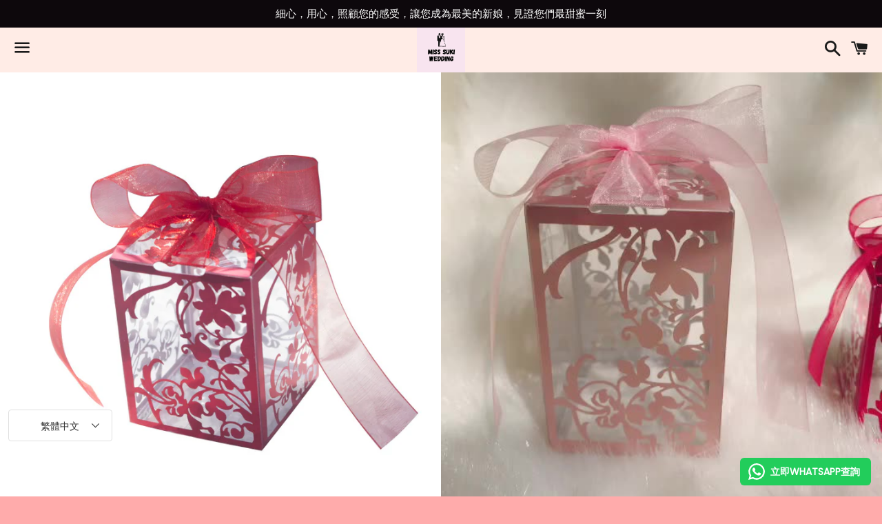

--- FILE ---
content_type: text/html; charset=utf-8
request_url: https://www.misssuki.com/products/%E5%A9%9A%E7%A6%AE%E7%B5%90%E5%A9%9A%E5%96%9C%E7%B3%96%E7%9B%92%E4%B8%AD%E5%BC%8F%E5%85%B8%E9%9B%85%E8%A8%AD%E8%A8%88
body_size: 31253
content:
<!doctype html>
<html class="no-js" lang="zh-TW">
<head>

  <meta charset="utf-8">
  <meta http-equiv="X-UA-Compatible" content="IE=edge">
  <meta name="viewport" content="width=device-width,initial-scale=1">

  <meta name="theme-color" content="#ffece6">

  
    <link rel="shortcut icon" href="//www.misssuki.com/cdn/shop/files/DC933CB5-C339-4971-A30D-001F3EC2F702_32x32.jpg?v=1711694460" type="image/png" />
  

  <link rel="canonical" href="https://www.misssuki.com/products/%e5%a9%9a%e7%a6%ae%e7%b5%90%e5%a9%9a%e5%96%9c%e7%b3%96%e7%9b%92%e4%b8%ad%e5%bc%8f%e5%85%b8%e9%9b%85%e8%a8%ad%e8%a8%88">

  <title>
  婚禮結婚喜糖盒(中式典雅設計) &ndash; Miss Suki Wedding
  </title>

  
    <meta name="description" content="婚禮結婚喜糖盒(中式典雅設計) 3個SIZE的大小: S: 5CM X 5CM，高6.5CM M:6CM X 6CM，高9CM L:7.5CM X 7.5CM，高9.8CM 材料: PVC 風格: 中式風 尺寸: S/M/L 顏色: 紅色/玫瑰金 重量: 26g 婚慶用品類型: 糖盒/糖袋 可包裝糖果數: 5-8顆阿爾卑斯糖">
  

  <!-- /snippets/social-meta-tags.liquid -->




<meta property="og:site_name" content="Miss Suki Wedding">
<meta property="og:url" content="https://www.misssuki.com/products/%e5%a9%9a%e7%a6%ae%e7%b5%90%e5%a9%9a%e5%96%9c%e7%b3%96%e7%9b%92%e4%b8%ad%e5%bc%8f%e5%85%b8%e9%9b%85%e8%a8%ad%e8%a8%88">
<meta property="og:title" content="婚禮結婚喜糖盒(中式典雅設計)">
<meta property="og:type" content="product">
<meta property="og:description" content="婚禮結婚喜糖盒(中式典雅設計) 3個SIZE的大小: S: 5CM X 5CM，高6.5CM M:6CM X 6CM，高9CM L:7.5CM X 7.5CM，高9.8CM 材料: PVC 風格: 中式風 尺寸: S/M/L 顏色: 紅色/玫瑰金 重量: 26g 婚慶用品類型: 糖盒/糖袋 可包裝糖果數: 5-8顆阿爾卑斯糖">

  <meta property="og:price:amount" content="3.00">
  <meta property="og:price:currency" content="HKD">

<meta property="og:image" content="http://www.misssuki.com/cdn/shop/products/3ac6e61f9aa21333849b8b2845a8b1b2_1200x1200.jpg?v=1630062158"><meta property="og:image" content="http://www.misssuki.com/cdn/shop/products/49c489f8d05607e806d6324788f6876a_1200x1200.jpg?v=1630062169"><meta property="og:image" content="http://www.misssuki.com/cdn/shop/products/eb0515dcd0f89321833b0546eac2e019_1200x1200.jpg?v=1630062173">
<meta property="og:image:secure_url" content="https://www.misssuki.com/cdn/shop/products/3ac6e61f9aa21333849b8b2845a8b1b2_1200x1200.jpg?v=1630062158"><meta property="og:image:secure_url" content="https://www.misssuki.com/cdn/shop/products/49c489f8d05607e806d6324788f6876a_1200x1200.jpg?v=1630062169"><meta property="og:image:secure_url" content="https://www.misssuki.com/cdn/shop/products/eb0515dcd0f89321833b0546eac2e019_1200x1200.jpg?v=1630062173">


<meta name="twitter:card" content="summary_large_image">
<meta name="twitter:title" content="婚禮結婚喜糖盒(中式典雅設計)">
<meta name="twitter:description" content="婚禮結婚喜糖盒(中式典雅設計) 3個SIZE的大小: S: 5CM X 5CM，高6.5CM M:6CM X 6CM，高9CM L:7.5CM X 7.5CM，高9.8CM 材料: PVC 風格: 中式風 尺寸: S/M/L 顏色: 紅色/玫瑰金 重量: 26g 婚慶用品類型: 糖盒/糖袋 可包裝糖果數: 5-8顆阿爾卑斯糖">


  <link href="//www.misssuki.com/cdn/shop/t/2/assets/theme.scss.css?v=95897472098258573281759261200" rel="stylesheet" type="text/css" media="all" />

  <script>
    window.theme = window.theme || {};
    theme.strings = {
      cartEmpty: "您的購物車目前沒有商品。",
      savingHtml: "您將省下 [savings]",
      addToCart: "加入購物車",
      soldOut: "售罄",
      unavailable: "無法供貨",
      addressError: "尋找此地址時發生錯誤",
      addressNoResults: "此地址無結果",
      addressQueryLimit: "您已超出 Google API 使用量限制。請考慮升級為\u003ca href=\"https:\/\/developers.google.com\/maps\/premium\/usage-limits\"\u003e付費方案\u003c\/a\u003e。",
      authError: "驗證 Google 地圖 API 金鑰時發生問題。"
    };
    theme.settings = {
      cartType: "drawer",
      moneyFormat: "${{amount}}"
    };
  </script>

  <script src="//www.misssuki.com/cdn/shop/t/2/assets/lazysizes.min.js?v=155223123402716617051599473181" async="async"></script>

  

  <script src="//www.misssuki.com/cdn/shop/t/2/assets/vendor.js?v=141188699437036237251599473182" defer="defer"></script>

  <script src="//www.misssuki.com/cdn/shopifycloud/storefront/assets/themes_support/option_selection-b017cd28.js" defer="defer"></script>

  <script src="//www.misssuki.com/cdn/shop/t/2/assets/theme.js?v=152582142942111985791600265138" defer="defer"></script>

  <script>window.performance && window.performance.mark && window.performance.mark('shopify.content_for_header.start');</script><meta name="google-site-verification" content="ePNcuzX7mVhBMkEAFw9-fqMOqAgLxMyKelqqB1Jct9Y">
<meta name="google-site-verification" content="VVLGxMD7RZIdgUfSLwCj-sCPYOGR8nYm9N9B5cuVw6g">
<meta name="facebook-domain-verification" content="acvipgwlfwy31142xx2ww4htqhyqqm">
<meta id="shopify-digital-wallet" name="shopify-digital-wallet" content="/47868346525/digital_wallets/dialog">
<meta name="shopify-checkout-api-token" content="38b12422f515cd5e81e6f2842ff0706a">
<link rel="alternate" hreflang="x-default" href="https://www.misssuki.com/products/%E5%A9%9A%E7%A6%AE%E7%B5%90%E5%A9%9A%E5%96%9C%E7%B3%96%E7%9B%92%E4%B8%AD%E5%BC%8F%E5%85%B8%E9%9B%85%E8%A8%AD%E8%A8%88">
<link rel="alternate" hreflang="zh-Hant" href="https://www.misssuki.com/products/%E5%A9%9A%E7%A6%AE%E7%B5%90%E5%A9%9A%E5%96%9C%E7%B3%96%E7%9B%92%E4%B8%AD%E5%BC%8F%E5%85%B8%E9%9B%85%E8%A8%AD%E8%A8%88">
<link rel="alternate" hreflang="en" href="https://www.misssuki.com/en/products/%E5%A9%9A%E7%A6%AE%E7%B5%90%E5%A9%9A%E5%96%9C%E7%B3%96%E7%9B%92%E4%B8%AD%E5%BC%8F%E5%85%B8%E9%9B%85%E8%A8%AD%E8%A8%88">
<link rel="alternate" hreflang="zh-Hans" href="https://www.misssuki.com/zh-hans/products/%E5%A9%9A%E7%A6%AE%E7%B5%90%E5%A9%9A%E5%96%9C%E7%B3%96%E7%9B%92%E4%B8%AD%E5%BC%8F%E5%85%B8%E9%9B%85%E8%A8%AD%E8%A8%88">
<link rel="alternate" hreflang="zh-Hant-AE" href="https://www.misssuki.com/products/%E5%A9%9A%E7%A6%AE%E7%B5%90%E5%A9%9A%E5%96%9C%E7%B3%96%E7%9B%92%E4%B8%AD%E5%BC%8F%E5%85%B8%E9%9B%85%E8%A8%AD%E8%A8%88">
<link rel="alternate" hreflang="zh-Hans-AE" href="https://www.misssuki.com/zh-hans/products/%E5%A9%9A%E7%A6%AE%E7%B5%90%E5%A9%9A%E5%96%9C%E7%B3%96%E7%9B%92%E4%B8%AD%E5%BC%8F%E5%85%B8%E9%9B%85%E8%A8%AD%E8%A8%88">
<link rel="alternate" hreflang="zh-Hant-AT" href="https://www.misssuki.com/products/%E5%A9%9A%E7%A6%AE%E7%B5%90%E5%A9%9A%E5%96%9C%E7%B3%96%E7%9B%92%E4%B8%AD%E5%BC%8F%E5%85%B8%E9%9B%85%E8%A8%AD%E8%A8%88">
<link rel="alternate" hreflang="zh-Hans-AT" href="https://www.misssuki.com/zh-hans/products/%E5%A9%9A%E7%A6%AE%E7%B5%90%E5%A9%9A%E5%96%9C%E7%B3%96%E7%9B%92%E4%B8%AD%E5%BC%8F%E5%85%B8%E9%9B%85%E8%A8%AD%E8%A8%88">
<link rel="alternate" hreflang="zh-Hant-AU" href="https://www.misssuki.com/products/%E5%A9%9A%E7%A6%AE%E7%B5%90%E5%A9%9A%E5%96%9C%E7%B3%96%E7%9B%92%E4%B8%AD%E5%BC%8F%E5%85%B8%E9%9B%85%E8%A8%AD%E8%A8%88">
<link rel="alternate" hreflang="zh-Hans-AU" href="https://www.misssuki.com/zh-hans/products/%E5%A9%9A%E7%A6%AE%E7%B5%90%E5%A9%9A%E5%96%9C%E7%B3%96%E7%9B%92%E4%B8%AD%E5%BC%8F%E5%85%B8%E9%9B%85%E8%A8%AD%E8%A8%88">
<link rel="alternate" hreflang="zh-Hant-BE" href="https://www.misssuki.com/products/%E5%A9%9A%E7%A6%AE%E7%B5%90%E5%A9%9A%E5%96%9C%E7%B3%96%E7%9B%92%E4%B8%AD%E5%BC%8F%E5%85%B8%E9%9B%85%E8%A8%AD%E8%A8%88">
<link rel="alternate" hreflang="zh-Hans-BE" href="https://www.misssuki.com/zh-hans/products/%E5%A9%9A%E7%A6%AE%E7%B5%90%E5%A9%9A%E5%96%9C%E7%B3%96%E7%9B%92%E4%B8%AD%E5%BC%8F%E5%85%B8%E9%9B%85%E8%A8%AD%E8%A8%88">
<link rel="alternate" hreflang="zh-Hant-CA" href="https://www.misssuki.com/products/%E5%A9%9A%E7%A6%AE%E7%B5%90%E5%A9%9A%E5%96%9C%E7%B3%96%E7%9B%92%E4%B8%AD%E5%BC%8F%E5%85%B8%E9%9B%85%E8%A8%AD%E8%A8%88">
<link rel="alternate" hreflang="zh-Hans-CA" href="https://www.misssuki.com/zh-hans/products/%E5%A9%9A%E7%A6%AE%E7%B5%90%E5%A9%9A%E5%96%9C%E7%B3%96%E7%9B%92%E4%B8%AD%E5%BC%8F%E5%85%B8%E9%9B%85%E8%A8%AD%E8%A8%88">
<link rel="alternate" hreflang="zh-Hant-CH" href="https://www.misssuki.com/products/%E5%A9%9A%E7%A6%AE%E7%B5%90%E5%A9%9A%E5%96%9C%E7%B3%96%E7%9B%92%E4%B8%AD%E5%BC%8F%E5%85%B8%E9%9B%85%E8%A8%AD%E8%A8%88">
<link rel="alternate" hreflang="zh-Hans-CH" href="https://www.misssuki.com/zh-hans/products/%E5%A9%9A%E7%A6%AE%E7%B5%90%E5%A9%9A%E5%96%9C%E7%B3%96%E7%9B%92%E4%B8%AD%E5%BC%8F%E5%85%B8%E9%9B%85%E8%A8%AD%E8%A8%88">
<link rel="alternate" hreflang="zh-Hant-CZ" href="https://www.misssuki.com/products/%E5%A9%9A%E7%A6%AE%E7%B5%90%E5%A9%9A%E5%96%9C%E7%B3%96%E7%9B%92%E4%B8%AD%E5%BC%8F%E5%85%B8%E9%9B%85%E8%A8%AD%E8%A8%88">
<link rel="alternate" hreflang="zh-Hans-CZ" href="https://www.misssuki.com/zh-hans/products/%E5%A9%9A%E7%A6%AE%E7%B5%90%E5%A9%9A%E5%96%9C%E7%B3%96%E7%9B%92%E4%B8%AD%E5%BC%8F%E5%85%B8%E9%9B%85%E8%A8%AD%E8%A8%88">
<link rel="alternate" hreflang="zh-Hant-DE" href="https://www.misssuki.com/products/%E5%A9%9A%E7%A6%AE%E7%B5%90%E5%A9%9A%E5%96%9C%E7%B3%96%E7%9B%92%E4%B8%AD%E5%BC%8F%E5%85%B8%E9%9B%85%E8%A8%AD%E8%A8%88">
<link rel="alternate" hreflang="zh-Hans-DE" href="https://www.misssuki.com/zh-hans/products/%E5%A9%9A%E7%A6%AE%E7%B5%90%E5%A9%9A%E5%96%9C%E7%B3%96%E7%9B%92%E4%B8%AD%E5%BC%8F%E5%85%B8%E9%9B%85%E8%A8%AD%E8%A8%88">
<link rel="alternate" hreflang="zh-Hant-DK" href="https://www.misssuki.com/products/%E5%A9%9A%E7%A6%AE%E7%B5%90%E5%A9%9A%E5%96%9C%E7%B3%96%E7%9B%92%E4%B8%AD%E5%BC%8F%E5%85%B8%E9%9B%85%E8%A8%AD%E8%A8%88">
<link rel="alternate" hreflang="zh-Hans-DK" href="https://www.misssuki.com/zh-hans/products/%E5%A9%9A%E7%A6%AE%E7%B5%90%E5%A9%9A%E5%96%9C%E7%B3%96%E7%9B%92%E4%B8%AD%E5%BC%8F%E5%85%B8%E9%9B%85%E8%A8%AD%E8%A8%88">
<link rel="alternate" hreflang="zh-Hant-ES" href="https://www.misssuki.com/products/%E5%A9%9A%E7%A6%AE%E7%B5%90%E5%A9%9A%E5%96%9C%E7%B3%96%E7%9B%92%E4%B8%AD%E5%BC%8F%E5%85%B8%E9%9B%85%E8%A8%AD%E8%A8%88">
<link rel="alternate" hreflang="zh-Hans-ES" href="https://www.misssuki.com/zh-hans/products/%E5%A9%9A%E7%A6%AE%E7%B5%90%E5%A9%9A%E5%96%9C%E7%B3%96%E7%9B%92%E4%B8%AD%E5%BC%8F%E5%85%B8%E9%9B%85%E8%A8%AD%E8%A8%88">
<link rel="alternate" hreflang="zh-Hant-FI" href="https://www.misssuki.com/products/%E5%A9%9A%E7%A6%AE%E7%B5%90%E5%A9%9A%E5%96%9C%E7%B3%96%E7%9B%92%E4%B8%AD%E5%BC%8F%E5%85%B8%E9%9B%85%E8%A8%AD%E8%A8%88">
<link rel="alternate" hreflang="zh-Hans-FI" href="https://www.misssuki.com/zh-hans/products/%E5%A9%9A%E7%A6%AE%E7%B5%90%E5%A9%9A%E5%96%9C%E7%B3%96%E7%9B%92%E4%B8%AD%E5%BC%8F%E5%85%B8%E9%9B%85%E8%A8%AD%E8%A8%88">
<link rel="alternate" hreflang="zh-Hant-FR" href="https://www.misssuki.com/products/%E5%A9%9A%E7%A6%AE%E7%B5%90%E5%A9%9A%E5%96%9C%E7%B3%96%E7%9B%92%E4%B8%AD%E5%BC%8F%E5%85%B8%E9%9B%85%E8%A8%AD%E8%A8%88">
<link rel="alternate" hreflang="zh-Hans-FR" href="https://www.misssuki.com/zh-hans/products/%E5%A9%9A%E7%A6%AE%E7%B5%90%E5%A9%9A%E5%96%9C%E7%B3%96%E7%9B%92%E4%B8%AD%E5%BC%8F%E5%85%B8%E9%9B%85%E8%A8%AD%E8%A8%88">
<link rel="alternate" hreflang="zh-Hant-GB" href="https://www.misssuki.com/products/%E5%A9%9A%E7%A6%AE%E7%B5%90%E5%A9%9A%E5%96%9C%E7%B3%96%E7%9B%92%E4%B8%AD%E5%BC%8F%E5%85%B8%E9%9B%85%E8%A8%AD%E8%A8%88">
<link rel="alternate" hreflang="zh-Hans-GB" href="https://www.misssuki.com/zh-hans/products/%E5%A9%9A%E7%A6%AE%E7%B5%90%E5%A9%9A%E5%96%9C%E7%B3%96%E7%9B%92%E4%B8%AD%E5%BC%8F%E5%85%B8%E9%9B%85%E8%A8%AD%E8%A8%88">
<link rel="alternate" hreflang="zh-Hant-IE" href="https://www.misssuki.com/products/%E5%A9%9A%E7%A6%AE%E7%B5%90%E5%A9%9A%E5%96%9C%E7%B3%96%E7%9B%92%E4%B8%AD%E5%BC%8F%E5%85%B8%E9%9B%85%E8%A8%AD%E8%A8%88">
<link rel="alternate" hreflang="zh-Hans-IE" href="https://www.misssuki.com/zh-hans/products/%E5%A9%9A%E7%A6%AE%E7%B5%90%E5%A9%9A%E5%96%9C%E7%B3%96%E7%9B%92%E4%B8%AD%E5%BC%8F%E5%85%B8%E9%9B%85%E8%A8%AD%E8%A8%88">
<link rel="alternate" hreflang="zh-Hant-IL" href="https://www.misssuki.com/products/%E5%A9%9A%E7%A6%AE%E7%B5%90%E5%A9%9A%E5%96%9C%E7%B3%96%E7%9B%92%E4%B8%AD%E5%BC%8F%E5%85%B8%E9%9B%85%E8%A8%AD%E8%A8%88">
<link rel="alternate" hreflang="zh-Hans-IL" href="https://www.misssuki.com/zh-hans/products/%E5%A9%9A%E7%A6%AE%E7%B5%90%E5%A9%9A%E5%96%9C%E7%B3%96%E7%9B%92%E4%B8%AD%E5%BC%8F%E5%85%B8%E9%9B%85%E8%A8%AD%E8%A8%88">
<link rel="alternate" hreflang="zh-Hant-IT" href="https://www.misssuki.com/products/%E5%A9%9A%E7%A6%AE%E7%B5%90%E5%A9%9A%E5%96%9C%E7%B3%96%E7%9B%92%E4%B8%AD%E5%BC%8F%E5%85%B8%E9%9B%85%E8%A8%AD%E8%A8%88">
<link rel="alternate" hreflang="zh-Hans-IT" href="https://www.misssuki.com/zh-hans/products/%E5%A9%9A%E7%A6%AE%E7%B5%90%E5%A9%9A%E5%96%9C%E7%B3%96%E7%9B%92%E4%B8%AD%E5%BC%8F%E5%85%B8%E9%9B%85%E8%A8%AD%E8%A8%88">
<link rel="alternate" hreflang="zh-Hant-JP" href="https://www.misssuki.com/products/%E5%A9%9A%E7%A6%AE%E7%B5%90%E5%A9%9A%E5%96%9C%E7%B3%96%E7%9B%92%E4%B8%AD%E5%BC%8F%E5%85%B8%E9%9B%85%E8%A8%AD%E8%A8%88">
<link rel="alternate" hreflang="zh-Hans-JP" href="https://www.misssuki.com/zh-hans/products/%E5%A9%9A%E7%A6%AE%E7%B5%90%E5%A9%9A%E5%96%9C%E7%B3%96%E7%9B%92%E4%B8%AD%E5%BC%8F%E5%85%B8%E9%9B%85%E8%A8%AD%E8%A8%88">
<link rel="alternate" hreflang="zh-Hant-KR" href="https://www.misssuki.com/products/%E5%A9%9A%E7%A6%AE%E7%B5%90%E5%A9%9A%E5%96%9C%E7%B3%96%E7%9B%92%E4%B8%AD%E5%BC%8F%E5%85%B8%E9%9B%85%E8%A8%AD%E8%A8%88">
<link rel="alternate" hreflang="zh-Hans-KR" href="https://www.misssuki.com/zh-hans/products/%E5%A9%9A%E7%A6%AE%E7%B5%90%E5%A9%9A%E5%96%9C%E7%B3%96%E7%9B%92%E4%B8%AD%E5%BC%8F%E5%85%B8%E9%9B%85%E8%A8%AD%E8%A8%88">
<link rel="alternate" hreflang="zh-Hant-MY" href="https://www.misssuki.com/products/%E5%A9%9A%E7%A6%AE%E7%B5%90%E5%A9%9A%E5%96%9C%E7%B3%96%E7%9B%92%E4%B8%AD%E5%BC%8F%E5%85%B8%E9%9B%85%E8%A8%AD%E8%A8%88">
<link rel="alternate" hreflang="zh-Hans-MY" href="https://www.misssuki.com/zh-hans/products/%E5%A9%9A%E7%A6%AE%E7%B5%90%E5%A9%9A%E5%96%9C%E7%B3%96%E7%9B%92%E4%B8%AD%E5%BC%8F%E5%85%B8%E9%9B%85%E8%A8%AD%E8%A8%88">
<link rel="alternate" hreflang="zh-Hant-NL" href="https://www.misssuki.com/products/%E5%A9%9A%E7%A6%AE%E7%B5%90%E5%A9%9A%E5%96%9C%E7%B3%96%E7%9B%92%E4%B8%AD%E5%BC%8F%E5%85%B8%E9%9B%85%E8%A8%AD%E8%A8%88">
<link rel="alternate" hreflang="zh-Hans-NL" href="https://www.misssuki.com/zh-hans/products/%E5%A9%9A%E7%A6%AE%E7%B5%90%E5%A9%9A%E5%96%9C%E7%B3%96%E7%9B%92%E4%B8%AD%E5%BC%8F%E5%85%B8%E9%9B%85%E8%A8%AD%E8%A8%88">
<link rel="alternate" hreflang="zh-Hant-NO" href="https://www.misssuki.com/products/%E5%A9%9A%E7%A6%AE%E7%B5%90%E5%A9%9A%E5%96%9C%E7%B3%96%E7%9B%92%E4%B8%AD%E5%BC%8F%E5%85%B8%E9%9B%85%E8%A8%AD%E8%A8%88">
<link rel="alternate" hreflang="zh-Hans-NO" href="https://www.misssuki.com/zh-hans/products/%E5%A9%9A%E7%A6%AE%E7%B5%90%E5%A9%9A%E5%96%9C%E7%B3%96%E7%9B%92%E4%B8%AD%E5%BC%8F%E5%85%B8%E9%9B%85%E8%A8%AD%E8%A8%88">
<link rel="alternate" hreflang="zh-Hant-NZ" href="https://www.misssuki.com/products/%E5%A9%9A%E7%A6%AE%E7%B5%90%E5%A9%9A%E5%96%9C%E7%B3%96%E7%9B%92%E4%B8%AD%E5%BC%8F%E5%85%B8%E9%9B%85%E8%A8%AD%E8%A8%88">
<link rel="alternate" hreflang="zh-Hans-NZ" href="https://www.misssuki.com/zh-hans/products/%E5%A9%9A%E7%A6%AE%E7%B5%90%E5%A9%9A%E5%96%9C%E7%B3%96%E7%9B%92%E4%B8%AD%E5%BC%8F%E5%85%B8%E9%9B%85%E8%A8%AD%E8%A8%88">
<link rel="alternate" hreflang="zh-Hant-PL" href="https://www.misssuki.com/products/%E5%A9%9A%E7%A6%AE%E7%B5%90%E5%A9%9A%E5%96%9C%E7%B3%96%E7%9B%92%E4%B8%AD%E5%BC%8F%E5%85%B8%E9%9B%85%E8%A8%AD%E8%A8%88">
<link rel="alternate" hreflang="zh-Hans-PL" href="https://www.misssuki.com/zh-hans/products/%E5%A9%9A%E7%A6%AE%E7%B5%90%E5%A9%9A%E5%96%9C%E7%B3%96%E7%9B%92%E4%B8%AD%E5%BC%8F%E5%85%B8%E9%9B%85%E8%A8%AD%E8%A8%88">
<link rel="alternate" hreflang="zh-Hant-PT" href="https://www.misssuki.com/products/%E5%A9%9A%E7%A6%AE%E7%B5%90%E5%A9%9A%E5%96%9C%E7%B3%96%E7%9B%92%E4%B8%AD%E5%BC%8F%E5%85%B8%E9%9B%85%E8%A8%AD%E8%A8%88">
<link rel="alternate" hreflang="zh-Hans-PT" href="https://www.misssuki.com/zh-hans/products/%E5%A9%9A%E7%A6%AE%E7%B5%90%E5%A9%9A%E5%96%9C%E7%B3%96%E7%9B%92%E4%B8%AD%E5%BC%8F%E5%85%B8%E9%9B%85%E8%A8%AD%E8%A8%88">
<link rel="alternate" hreflang="zh-Hant-SE" href="https://www.misssuki.com/products/%E5%A9%9A%E7%A6%AE%E7%B5%90%E5%A9%9A%E5%96%9C%E7%B3%96%E7%9B%92%E4%B8%AD%E5%BC%8F%E5%85%B8%E9%9B%85%E8%A8%AD%E8%A8%88">
<link rel="alternate" hreflang="zh-Hans-SE" href="https://www.misssuki.com/zh-hans/products/%E5%A9%9A%E7%A6%AE%E7%B5%90%E5%A9%9A%E5%96%9C%E7%B3%96%E7%9B%92%E4%B8%AD%E5%BC%8F%E5%85%B8%E9%9B%85%E8%A8%AD%E8%A8%88">
<link rel="alternate" hreflang="zh-Hant-SG" href="https://www.misssuki.com/products/%E5%A9%9A%E7%A6%AE%E7%B5%90%E5%A9%9A%E5%96%9C%E7%B3%96%E7%9B%92%E4%B8%AD%E5%BC%8F%E5%85%B8%E9%9B%85%E8%A8%AD%E8%A8%88">
<link rel="alternate" hreflang="zh-Hans-SG" href="https://www.misssuki.com/zh-hans/products/%E5%A9%9A%E7%A6%AE%E7%B5%90%E5%A9%9A%E5%96%9C%E7%B3%96%E7%9B%92%E4%B8%AD%E5%BC%8F%E5%85%B8%E9%9B%85%E8%A8%AD%E8%A8%88">
<link rel="alternate" hreflang="zh-Hant-US" href="https://www.misssuki.com/products/%E5%A9%9A%E7%A6%AE%E7%B5%90%E5%A9%9A%E5%96%9C%E7%B3%96%E7%9B%92%E4%B8%AD%E5%BC%8F%E5%85%B8%E9%9B%85%E8%A8%AD%E8%A8%88">
<link rel="alternate" hreflang="zh-Hans-US" href="https://www.misssuki.com/zh-hans/products/%E5%A9%9A%E7%A6%AE%E7%B5%90%E5%A9%9A%E5%96%9C%E7%B3%96%E7%9B%92%E4%B8%AD%E5%BC%8F%E5%85%B8%E9%9B%85%E8%A8%AD%E8%A8%88">
<link rel="alternate" hreflang="zh-Hant-HK" href="https://www.misssuki.com/products/%E5%A9%9A%E7%A6%AE%E7%B5%90%E5%A9%9A%E5%96%9C%E7%B3%96%E7%9B%92%E4%B8%AD%E5%BC%8F%E5%85%B8%E9%9B%85%E8%A8%AD%E8%A8%88">
<link rel="alternate" hreflang="zh-Hans-HK" href="https://www.misssuki.com/zh-hans/products/%E5%A9%9A%E7%A6%AE%E7%B5%90%E5%A9%9A%E5%96%9C%E7%B3%96%E7%9B%92%E4%B8%AD%E5%BC%8F%E5%85%B8%E9%9B%85%E8%A8%AD%E8%A8%88">
<link rel="alternate" type="application/json+oembed" href="https://www.misssuki.com/products/%e5%a9%9a%e7%a6%ae%e7%b5%90%e5%a9%9a%e5%96%9c%e7%b3%96%e7%9b%92%e4%b8%ad%e5%bc%8f%e5%85%b8%e9%9b%85%e8%a8%ad%e8%a8%88.oembed">
<script async="async" src="/checkouts/internal/preloads.js?locale=zh-HK"></script>
<link rel="preconnect" href="https://shop.app" crossorigin="anonymous">
<script async="async" src="https://shop.app/checkouts/internal/preloads.js?locale=zh-HK&shop_id=47868346525" crossorigin="anonymous"></script>
<script id="apple-pay-shop-capabilities" type="application/json">{"shopId":47868346525,"countryCode":"HK","currencyCode":"HKD","merchantCapabilities":["supports3DS"],"merchantId":"gid:\/\/shopify\/Shop\/47868346525","merchantName":"Miss Suki Wedding","requiredBillingContactFields":["postalAddress","email","phone"],"requiredShippingContactFields":["postalAddress","email","phone"],"shippingType":"shipping","supportedNetworks":["visa","masterCard","amex"],"total":{"type":"pending","label":"Miss Suki Wedding","amount":"1.00"},"shopifyPaymentsEnabled":true,"supportsSubscriptions":true}</script>
<script id="shopify-features" type="application/json">{"accessToken":"38b12422f515cd5e81e6f2842ff0706a","betas":["rich-media-storefront-analytics"],"domain":"www.misssuki.com","predictiveSearch":false,"shopId":47868346525,"locale":"zh-tw"}</script>
<script>var Shopify = Shopify || {};
Shopify.shop = "miss-suki-beauty.myshopify.com";
Shopify.locale = "zh-TW";
Shopify.currency = {"active":"HKD","rate":"1.0"};
Shopify.country = "HK";
Shopify.theme = {"name":"Boundless","id":110780907677,"schema_name":"Boundless","schema_version":"10.0.2","theme_store_id":766,"role":"main"};
Shopify.theme.handle = "null";
Shopify.theme.style = {"id":null,"handle":null};
Shopify.cdnHost = "www.misssuki.com/cdn";
Shopify.routes = Shopify.routes || {};
Shopify.routes.root = "/";</script>
<script type="module">!function(o){(o.Shopify=o.Shopify||{}).modules=!0}(window);</script>
<script>!function(o){function n(){var o=[];function n(){o.push(Array.prototype.slice.apply(arguments))}return n.q=o,n}var t=o.Shopify=o.Shopify||{};t.loadFeatures=n(),t.autoloadFeatures=n()}(window);</script>
<script>
  window.ShopifyPay = window.ShopifyPay || {};
  window.ShopifyPay.apiHost = "shop.app\/pay";
  window.ShopifyPay.redirectState = null;
</script>
<script id="shop-js-analytics" type="application/json">{"pageType":"product"}</script>
<script defer="defer" async type="module" src="//www.misssuki.com/cdn/shopifycloud/shop-js/modules/v2/client.init-shop-cart-sync_Bc1MqbDo.zh-TW.esm.js"></script>
<script defer="defer" async type="module" src="//www.misssuki.com/cdn/shopifycloud/shop-js/modules/v2/chunk.common_CAJPCU9u.esm.js"></script>
<script type="module">
  await import("//www.misssuki.com/cdn/shopifycloud/shop-js/modules/v2/client.init-shop-cart-sync_Bc1MqbDo.zh-TW.esm.js");
await import("//www.misssuki.com/cdn/shopifycloud/shop-js/modules/v2/chunk.common_CAJPCU9u.esm.js");

  window.Shopify.SignInWithShop?.initShopCartSync?.({"fedCMEnabled":true,"windoidEnabled":true});

</script>
<script>
  window.Shopify = window.Shopify || {};
  if (!window.Shopify.featureAssets) window.Shopify.featureAssets = {};
  window.Shopify.featureAssets['shop-js'] = {"shop-cart-sync":["modules/v2/client.shop-cart-sync_CJZjf7tJ.zh-TW.esm.js","modules/v2/chunk.common_CAJPCU9u.esm.js"],"init-fed-cm":["modules/v2/client.init-fed-cm_B03SH24-.zh-TW.esm.js","modules/v2/chunk.common_CAJPCU9u.esm.js"],"shop-button":["modules/v2/client.shop-button_CCWtaV8w.zh-TW.esm.js","modules/v2/chunk.common_CAJPCU9u.esm.js"],"init-windoid":["modules/v2/client.init-windoid_-tDwnDQt.zh-TW.esm.js","modules/v2/chunk.common_CAJPCU9u.esm.js"],"shop-cash-offers":["modules/v2/client.shop-cash-offers_BKD3Ue88.zh-TW.esm.js","modules/v2/chunk.common_CAJPCU9u.esm.js","modules/v2/chunk.modal_DRepa-Oo.esm.js"],"shop-toast-manager":["modules/v2/client.shop-toast-manager_COOaMHYr.zh-TW.esm.js","modules/v2/chunk.common_CAJPCU9u.esm.js"],"init-shop-email-lookup-coordinator":["modules/v2/client.init-shop-email-lookup-coordinator_D0tcU3Vn.zh-TW.esm.js","modules/v2/chunk.common_CAJPCU9u.esm.js"],"pay-button":["modules/v2/client.pay-button_BYwrtxM3.zh-TW.esm.js","modules/v2/chunk.common_CAJPCU9u.esm.js"],"avatar":["modules/v2/client.avatar_BTnouDA3.zh-TW.esm.js"],"init-shop-cart-sync":["modules/v2/client.init-shop-cart-sync_Bc1MqbDo.zh-TW.esm.js","modules/v2/chunk.common_CAJPCU9u.esm.js"],"shop-login-button":["modules/v2/client.shop-login-button_Dn94lChR.zh-TW.esm.js","modules/v2/chunk.common_CAJPCU9u.esm.js","modules/v2/chunk.modal_DRepa-Oo.esm.js"],"init-customer-accounts-sign-up":["modules/v2/client.init-customer-accounts-sign-up_B8edHcXw.zh-TW.esm.js","modules/v2/client.shop-login-button_Dn94lChR.zh-TW.esm.js","modules/v2/chunk.common_CAJPCU9u.esm.js","modules/v2/chunk.modal_DRepa-Oo.esm.js"],"init-shop-for-new-customer-accounts":["modules/v2/client.init-shop-for-new-customer-accounts_B87D3-8_.zh-TW.esm.js","modules/v2/client.shop-login-button_Dn94lChR.zh-TW.esm.js","modules/v2/chunk.common_CAJPCU9u.esm.js","modules/v2/chunk.modal_DRepa-Oo.esm.js"],"init-customer-accounts":["modules/v2/client.init-customer-accounts_BJFluCUS.zh-TW.esm.js","modules/v2/client.shop-login-button_Dn94lChR.zh-TW.esm.js","modules/v2/chunk.common_CAJPCU9u.esm.js","modules/v2/chunk.modal_DRepa-Oo.esm.js"],"shop-follow-button":["modules/v2/client.shop-follow-button_CdRrSwit.zh-TW.esm.js","modules/v2/chunk.common_CAJPCU9u.esm.js","modules/v2/chunk.modal_DRepa-Oo.esm.js"],"lead-capture":["modules/v2/client.lead-capture_CZ4Cw3gS.zh-TW.esm.js","modules/v2/chunk.common_CAJPCU9u.esm.js","modules/v2/chunk.modal_DRepa-Oo.esm.js"],"checkout-modal":["modules/v2/client.checkout-modal_DtAoxyn-.zh-TW.esm.js","modules/v2/chunk.common_CAJPCU9u.esm.js","modules/v2/chunk.modal_DRepa-Oo.esm.js"],"shop-login":["modules/v2/client.shop-login_BZwAvLAj.zh-TW.esm.js","modules/v2/chunk.common_CAJPCU9u.esm.js","modules/v2/chunk.modal_DRepa-Oo.esm.js"],"payment-terms":["modules/v2/client.payment-terms_D_AxOJMo.zh-TW.esm.js","modules/v2/chunk.common_CAJPCU9u.esm.js","modules/v2/chunk.modal_DRepa-Oo.esm.js"]};
</script>
<script>(function() {
  var isLoaded = false;
  function asyncLoad() {
    if (isLoaded) return;
    isLoaded = true;
    var urls = ["https:\/\/sdks.automizely.com\/conversions\/v1\/conversions.js?app_connection_id=f53fe3ef6ea740ed9197dc96d812b442\u0026mapped_org_id=14e3917d004ed2da1ac50d0c88a31337_v1\u0026shop=miss-suki-beauty.myshopify.com","https:\/\/loox.io\/widget\/EkZ9QlKdSY\/loox.1601147145575.js?shop=miss-suki-beauty.myshopify.com","\/\/cdn.secomapp.com\/promotionpopup\/cdn\/allshops\/miss-suki-beauty\/1630821722.js?shop=miss-suki-beauty.myshopify.com","https:\/\/cdn.shopify.com\/s\/files\/1\/0478\/6834\/6525\/t\/2\/assets\/tipo.booking.init.js?shop=miss-suki-beauty.myshopify.com","https:\/\/trustbadge.shopclimb.com\/files\/js\/dist\/trustbadge.min.js?shop=miss-suki-beauty.myshopify.com","https:\/\/configs.carthike.com\/carthike.js?shop=miss-suki-beauty.myshopify.com"];
    for (var i = 0; i < urls.length; i++) {
      var s = document.createElement('script');
      s.type = 'text/javascript';
      s.async = true;
      s.src = urls[i];
      var x = document.getElementsByTagName('script')[0];
      x.parentNode.insertBefore(s, x);
    }
  };
  if(window.attachEvent) {
    window.attachEvent('onload', asyncLoad);
  } else {
    window.addEventListener('load', asyncLoad, false);
  }
})();</script>
<script id="__st">var __st={"a":47868346525,"offset":28800,"reqid":"f5cda263-edce-4ec8-b9e6-913f57fad0ae-1768988349","pageurl":"www.misssuki.com\/products\/%E5%A9%9A%E7%A6%AE%E7%B5%90%E5%A9%9A%E5%96%9C%E7%B3%96%E7%9B%92%E4%B8%AD%E5%BC%8F%E5%85%B8%E9%9B%85%E8%A8%AD%E8%A8%88","u":"c4ef60b34cf7","p":"product","rtyp":"product","rid":6952990933149};</script>
<script>window.ShopifyPaypalV4VisibilityTracking = true;</script>
<script id="captcha-bootstrap">!function(){'use strict';const t='contact',e='account',n='new_comment',o=[[t,t],['blogs',n],['comments',n],[t,'customer']],c=[[e,'customer_login'],[e,'guest_login'],[e,'recover_customer_password'],[e,'create_customer']],r=t=>t.map((([t,e])=>`form[action*='/${t}']:not([data-nocaptcha='true']) input[name='form_type'][value='${e}']`)).join(','),a=t=>()=>t?[...document.querySelectorAll(t)].map((t=>t.form)):[];function s(){const t=[...o],e=r(t);return a(e)}const i='password',u='form_key',d=['recaptcha-v3-token','g-recaptcha-response','h-captcha-response',i],f=()=>{try{return window.sessionStorage}catch{return}},m='__shopify_v',_=t=>t.elements[u];function p(t,e,n=!1){try{const o=window.sessionStorage,c=JSON.parse(o.getItem(e)),{data:r}=function(t){const{data:e,action:n}=t;return t[m]||n?{data:e,action:n}:{data:t,action:n}}(c);for(const[e,n]of Object.entries(r))t.elements[e]&&(t.elements[e].value=n);n&&o.removeItem(e)}catch(o){console.error('form repopulation failed',{error:o})}}const l='form_type',E='cptcha';function T(t){t.dataset[E]=!0}const w=window,h=w.document,L='Shopify',v='ce_forms',y='captcha';let A=!1;((t,e)=>{const n=(g='f06e6c50-85a8-45c8-87d0-21a2b65856fe',I='https://cdn.shopify.com/shopifycloud/storefront-forms-hcaptcha/ce_storefront_forms_captcha_hcaptcha.v1.5.2.iife.js',D={infoText:'已受到 hCaptcha 保護',privacyText:'隱私',termsText:'條款'},(t,e,n)=>{const o=w[L][v],c=o.bindForm;if(c)return c(t,g,e,D).then(n);var r;o.q.push([[t,g,e,D],n]),r=I,A||(h.body.append(Object.assign(h.createElement('script'),{id:'captcha-provider',async:!0,src:r})),A=!0)});var g,I,D;w[L]=w[L]||{},w[L][v]=w[L][v]||{},w[L][v].q=[],w[L][y]=w[L][y]||{},w[L][y].protect=function(t,e){n(t,void 0,e),T(t)},Object.freeze(w[L][y]),function(t,e,n,w,h,L){const[v,y,A,g]=function(t,e,n){const i=e?o:[],u=t?c:[],d=[...i,...u],f=r(d),m=r(i),_=r(d.filter((([t,e])=>n.includes(e))));return[a(f),a(m),a(_),s()]}(w,h,L),I=t=>{const e=t.target;return e instanceof HTMLFormElement?e:e&&e.form},D=t=>v().includes(t);t.addEventListener('submit',(t=>{const e=I(t);if(!e)return;const n=D(e)&&!e.dataset.hcaptchaBound&&!e.dataset.recaptchaBound,o=_(e),c=g().includes(e)&&(!o||!o.value);(n||c)&&t.preventDefault(),c&&!n&&(function(t){try{if(!f())return;!function(t){const e=f();if(!e)return;const n=_(t);if(!n)return;const o=n.value;o&&e.removeItem(o)}(t);const e=Array.from(Array(32),(()=>Math.random().toString(36)[2])).join('');!function(t,e){_(t)||t.append(Object.assign(document.createElement('input'),{type:'hidden',name:u})),t.elements[u].value=e}(t,e),function(t,e){const n=f();if(!n)return;const o=[...t.querySelectorAll(`input[type='${i}']`)].map((({name:t})=>t)),c=[...d,...o],r={};for(const[a,s]of new FormData(t).entries())c.includes(a)||(r[a]=s);n.setItem(e,JSON.stringify({[m]:1,action:t.action,data:r}))}(t,e)}catch(e){console.error('failed to persist form',e)}}(e),e.submit())}));const S=(t,e)=>{t&&!t.dataset[E]&&(n(t,e.some((e=>e===t))),T(t))};for(const o of['focusin','change'])t.addEventListener(o,(t=>{const e=I(t);D(e)&&S(e,y())}));const B=e.get('form_key'),M=e.get(l),P=B&&M;t.addEventListener('DOMContentLoaded',(()=>{const t=y();if(P)for(const e of t)e.elements[l].value===M&&p(e,B);[...new Set([...A(),...v().filter((t=>'true'===t.dataset.shopifyCaptcha))])].forEach((e=>S(e,t)))}))}(h,new URLSearchParams(w.location.search),n,t,e,['guest_login'])})(!0,!0)}();</script>
<script integrity="sha256-4kQ18oKyAcykRKYeNunJcIwy7WH5gtpwJnB7kiuLZ1E=" data-source-attribution="shopify.loadfeatures" defer="defer" src="//www.misssuki.com/cdn/shopifycloud/storefront/assets/storefront/load_feature-a0a9edcb.js" crossorigin="anonymous"></script>
<script crossorigin="anonymous" defer="defer" src="//www.misssuki.com/cdn/shopifycloud/storefront/assets/shopify_pay/storefront-65b4c6d7.js?v=20250812"></script>
<script data-source-attribution="shopify.dynamic_checkout.dynamic.init">var Shopify=Shopify||{};Shopify.PaymentButton=Shopify.PaymentButton||{isStorefrontPortableWallets:!0,init:function(){window.Shopify.PaymentButton.init=function(){};var t=document.createElement("script");t.src="https://www.misssuki.com/cdn/shopifycloud/portable-wallets/latest/portable-wallets.zh-tw.js",t.type="module",document.head.appendChild(t)}};
</script>
<script data-source-attribution="shopify.dynamic_checkout.buyer_consent">
  function portableWalletsHideBuyerConsent(e){var t=document.getElementById("shopify-buyer-consent"),n=document.getElementById("shopify-subscription-policy-button");t&&n&&(t.classList.add("hidden"),t.setAttribute("aria-hidden","true"),n.removeEventListener("click",e))}function portableWalletsShowBuyerConsent(e){var t=document.getElementById("shopify-buyer-consent"),n=document.getElementById("shopify-subscription-policy-button");t&&n&&(t.classList.remove("hidden"),t.removeAttribute("aria-hidden"),n.addEventListener("click",e))}window.Shopify?.PaymentButton&&(window.Shopify.PaymentButton.hideBuyerConsent=portableWalletsHideBuyerConsent,window.Shopify.PaymentButton.showBuyerConsent=portableWalletsShowBuyerConsent);
</script>
<script>
  function portableWalletsCleanup(e){e&&e.src&&console.error("Failed to load portable wallets script "+e.src);var t=document.querySelectorAll("shopify-accelerated-checkout .shopify-payment-button__skeleton, shopify-accelerated-checkout-cart .wallet-cart-button__skeleton"),e=document.getElementById("shopify-buyer-consent");for(let e=0;e<t.length;e++)t[e].remove();e&&e.remove()}function portableWalletsNotLoadedAsModule(e){e instanceof ErrorEvent&&"string"==typeof e.message&&e.message.includes("import.meta")&&"string"==typeof e.filename&&e.filename.includes("portable-wallets")&&(window.removeEventListener("error",portableWalletsNotLoadedAsModule),window.Shopify.PaymentButton.failedToLoad=e,"loading"===document.readyState?document.addEventListener("DOMContentLoaded",window.Shopify.PaymentButton.init):window.Shopify.PaymentButton.init())}window.addEventListener("error",portableWalletsNotLoadedAsModule);
</script>

<script type="module" src="https://www.misssuki.com/cdn/shopifycloud/portable-wallets/latest/portable-wallets.zh-tw.js" onError="portableWalletsCleanup(this)" crossorigin="anonymous"></script>
<script nomodule>
  document.addEventListener("DOMContentLoaded", portableWalletsCleanup);
</script>

<link id="shopify-accelerated-checkout-styles" rel="stylesheet" media="screen" href="https://www.misssuki.com/cdn/shopifycloud/portable-wallets/latest/accelerated-checkout-backwards-compat.css" crossorigin="anonymous">
<style id="shopify-accelerated-checkout-cart">
        #shopify-buyer-consent {
  margin-top: 1em;
  display: inline-block;
  width: 100%;
}

#shopify-buyer-consent.hidden {
  display: none;
}

#shopify-subscription-policy-button {
  background: none;
  border: none;
  padding: 0;
  text-decoration: underline;
  font-size: inherit;
  cursor: pointer;
}

#shopify-subscription-policy-button::before {
  box-shadow: none;
}

      </style>

<script>window.performance && window.performance.mark && window.performance.mark('shopify.content_for_header.end');</script>
<!--CPC-->
  <script src='https://ajax.googleapis.com/ajax/libs/jquery/3.5.1/jquery.min.js'></script>
  <!--CPC-->
  <script src='https://cdn-assets.custompricecalculator.com/shopify/calculator.js'></script>

<!-- BEGIN app block: shopify://apps/ck-whatsapp/blocks/app-embed-block/ce4c5d89-06d5-4502-b18d-35d424a3f693 --><!-- END app block --><script src="https://cdn.shopify.com/extensions/019a80f9-1625-72ae-acb4-a68f4f57da5e/whatsapp-crm-dev-15/assets/carthike.js" type="text/javascript" defer="defer"></script>
<script src="https://cdn.shopify.com/extensions/019ac357-9c99-7419-b30b-37f8db9e37f2/etranslate-243/assets/floating-selector.js" type="text/javascript" defer="defer"></script>
<link href="https://monorail-edge.shopifysvc.com" rel="dns-prefetch">
<script>(function(){if ("sendBeacon" in navigator && "performance" in window) {try {var session_token_from_headers = performance.getEntriesByType('navigation')[0].serverTiming.find(x => x.name == '_s').description;} catch {var session_token_from_headers = undefined;}var session_cookie_matches = document.cookie.match(/_shopify_s=([^;]*)/);var session_token_from_cookie = session_cookie_matches && session_cookie_matches.length === 2 ? session_cookie_matches[1] : "";var session_token = session_token_from_headers || session_token_from_cookie || "";function handle_abandonment_event(e) {var entries = performance.getEntries().filter(function(entry) {return /monorail-edge.shopifysvc.com/.test(entry.name);});if (!window.abandonment_tracked && entries.length === 0) {window.abandonment_tracked = true;var currentMs = Date.now();var navigation_start = performance.timing.navigationStart;var payload = {shop_id: 47868346525,url: window.location.href,navigation_start,duration: currentMs - navigation_start,session_token,page_type: "product"};window.navigator.sendBeacon("https://monorail-edge.shopifysvc.com/v1/produce", JSON.stringify({schema_id: "online_store_buyer_site_abandonment/1.1",payload: payload,metadata: {event_created_at_ms: currentMs,event_sent_at_ms: currentMs}}));}}window.addEventListener('pagehide', handle_abandonment_event);}}());</script>
<script id="web-pixels-manager-setup">(function e(e,d,r,n,o){if(void 0===o&&(o={}),!Boolean(null===(a=null===(i=window.Shopify)||void 0===i?void 0:i.analytics)||void 0===a?void 0:a.replayQueue)){var i,a;window.Shopify=window.Shopify||{};var t=window.Shopify;t.analytics=t.analytics||{};var s=t.analytics;s.replayQueue=[],s.publish=function(e,d,r){return s.replayQueue.push([e,d,r]),!0};try{self.performance.mark("wpm:start")}catch(e){}var l=function(){var e={modern:/Edge?\/(1{2}[4-9]|1[2-9]\d|[2-9]\d{2}|\d{4,})\.\d+(\.\d+|)|Firefox\/(1{2}[4-9]|1[2-9]\d|[2-9]\d{2}|\d{4,})\.\d+(\.\d+|)|Chrom(ium|e)\/(9{2}|\d{3,})\.\d+(\.\d+|)|(Maci|X1{2}).+ Version\/(15\.\d+|(1[6-9]|[2-9]\d|\d{3,})\.\d+)([,.]\d+|)( \(\w+\)|)( Mobile\/\w+|) Safari\/|Chrome.+OPR\/(9{2}|\d{3,})\.\d+\.\d+|(CPU[ +]OS|iPhone[ +]OS|CPU[ +]iPhone|CPU IPhone OS|CPU iPad OS)[ +]+(15[._]\d+|(1[6-9]|[2-9]\d|\d{3,})[._]\d+)([._]\d+|)|Android:?[ /-](13[3-9]|1[4-9]\d|[2-9]\d{2}|\d{4,})(\.\d+|)(\.\d+|)|Android.+Firefox\/(13[5-9]|1[4-9]\d|[2-9]\d{2}|\d{4,})\.\d+(\.\d+|)|Android.+Chrom(ium|e)\/(13[3-9]|1[4-9]\d|[2-9]\d{2}|\d{4,})\.\d+(\.\d+|)|SamsungBrowser\/([2-9]\d|\d{3,})\.\d+/,legacy:/Edge?\/(1[6-9]|[2-9]\d|\d{3,})\.\d+(\.\d+|)|Firefox\/(5[4-9]|[6-9]\d|\d{3,})\.\d+(\.\d+|)|Chrom(ium|e)\/(5[1-9]|[6-9]\d|\d{3,})\.\d+(\.\d+|)([\d.]+$|.*Safari\/(?![\d.]+ Edge\/[\d.]+$))|(Maci|X1{2}).+ Version\/(10\.\d+|(1[1-9]|[2-9]\d|\d{3,})\.\d+)([,.]\d+|)( \(\w+\)|)( Mobile\/\w+|) Safari\/|Chrome.+OPR\/(3[89]|[4-9]\d|\d{3,})\.\d+\.\d+|(CPU[ +]OS|iPhone[ +]OS|CPU[ +]iPhone|CPU IPhone OS|CPU iPad OS)[ +]+(10[._]\d+|(1[1-9]|[2-9]\d|\d{3,})[._]\d+)([._]\d+|)|Android:?[ /-](13[3-9]|1[4-9]\d|[2-9]\d{2}|\d{4,})(\.\d+|)(\.\d+|)|Mobile Safari.+OPR\/([89]\d|\d{3,})\.\d+\.\d+|Android.+Firefox\/(13[5-9]|1[4-9]\d|[2-9]\d{2}|\d{4,})\.\d+(\.\d+|)|Android.+Chrom(ium|e)\/(13[3-9]|1[4-9]\d|[2-9]\d{2}|\d{4,})\.\d+(\.\d+|)|Android.+(UC? ?Browser|UCWEB|U3)[ /]?(15\.([5-9]|\d{2,})|(1[6-9]|[2-9]\d|\d{3,})\.\d+)\.\d+|SamsungBrowser\/(5\.\d+|([6-9]|\d{2,})\.\d+)|Android.+MQ{2}Browser\/(14(\.(9|\d{2,})|)|(1[5-9]|[2-9]\d|\d{3,})(\.\d+|))(\.\d+|)|K[Aa][Ii]OS\/(3\.\d+|([4-9]|\d{2,})\.\d+)(\.\d+|)/},d=e.modern,r=e.legacy,n=navigator.userAgent;return n.match(d)?"modern":n.match(r)?"legacy":"unknown"}(),u="modern"===l?"modern":"legacy",c=(null!=n?n:{modern:"",legacy:""})[u],f=function(e){return[e.baseUrl,"/wpm","/b",e.hashVersion,"modern"===e.buildTarget?"m":"l",".js"].join("")}({baseUrl:d,hashVersion:r,buildTarget:u}),m=function(e){var d=e.version,r=e.bundleTarget,n=e.surface,o=e.pageUrl,i=e.monorailEndpoint;return{emit:function(e){var a=e.status,t=e.errorMsg,s=(new Date).getTime(),l=JSON.stringify({metadata:{event_sent_at_ms:s},events:[{schema_id:"web_pixels_manager_load/3.1",payload:{version:d,bundle_target:r,page_url:o,status:a,surface:n,error_msg:t},metadata:{event_created_at_ms:s}}]});if(!i)return console&&console.warn&&console.warn("[Web Pixels Manager] No Monorail endpoint provided, skipping logging."),!1;try{return self.navigator.sendBeacon.bind(self.navigator)(i,l)}catch(e){}var u=new XMLHttpRequest;try{return u.open("POST",i,!0),u.setRequestHeader("Content-Type","text/plain"),u.send(l),!0}catch(e){return console&&console.warn&&console.warn("[Web Pixels Manager] Got an unhandled error while logging to Monorail."),!1}}}}({version:r,bundleTarget:l,surface:e.surface,pageUrl:self.location.href,monorailEndpoint:e.monorailEndpoint});try{o.browserTarget=l,function(e){var d=e.src,r=e.async,n=void 0===r||r,o=e.onload,i=e.onerror,a=e.sri,t=e.scriptDataAttributes,s=void 0===t?{}:t,l=document.createElement("script"),u=document.querySelector("head"),c=document.querySelector("body");if(l.async=n,l.src=d,a&&(l.integrity=a,l.crossOrigin="anonymous"),s)for(var f in s)if(Object.prototype.hasOwnProperty.call(s,f))try{l.dataset[f]=s[f]}catch(e){}if(o&&l.addEventListener("load",o),i&&l.addEventListener("error",i),u)u.appendChild(l);else{if(!c)throw new Error("Did not find a head or body element to append the script");c.appendChild(l)}}({src:f,async:!0,onload:function(){if(!function(){var e,d;return Boolean(null===(d=null===(e=window.Shopify)||void 0===e?void 0:e.analytics)||void 0===d?void 0:d.initialized)}()){var d=window.webPixelsManager.init(e)||void 0;if(d){var r=window.Shopify.analytics;r.replayQueue.forEach((function(e){var r=e[0],n=e[1],o=e[2];d.publishCustomEvent(r,n,o)})),r.replayQueue=[],r.publish=d.publishCustomEvent,r.visitor=d.visitor,r.initialized=!0}}},onerror:function(){return m.emit({status:"failed",errorMsg:"".concat(f," has failed to load")})},sri:function(e){var d=/^sha384-[A-Za-z0-9+/=]+$/;return"string"==typeof e&&d.test(e)}(c)?c:"",scriptDataAttributes:o}),m.emit({status:"loading"})}catch(e){m.emit({status:"failed",errorMsg:(null==e?void 0:e.message)||"Unknown error"})}}})({shopId: 47868346525,storefrontBaseUrl: "https://www.misssuki.com",extensionsBaseUrl: "https://extensions.shopifycdn.com/cdn/shopifycloud/web-pixels-manager",monorailEndpoint: "https://monorail-edge.shopifysvc.com/unstable/produce_batch",surface: "storefront-renderer",enabledBetaFlags: ["2dca8a86"],webPixelsConfigList: [{"id":"1091371165","configuration":"{\"hashed_organization_id\":\"14e3917d004ed2da1ac50d0c88a31337_v1\",\"app_key\":\"miss-suki-beauty\",\"allow_collect_personal_data\":\"true\"}","eventPayloadVersion":"v1","runtimeContext":"STRICT","scriptVersion":"6f6660f15c595d517f203f6e1abcb171","type":"APP","apiClientId":2814809,"privacyPurposes":["ANALYTICS","MARKETING","SALE_OF_DATA"],"dataSharingAdjustments":{"protectedCustomerApprovalScopes":["read_customer_address","read_customer_email","read_customer_name","read_customer_personal_data","read_customer_phone"]}},{"id":"632389789","configuration":"{\"config\":\"{\\\"pixel_id\\\":\\\"AW-611316131\\\",\\\"target_country\\\":\\\"HK\\\",\\\"gtag_events\\\":[{\\\"type\\\":\\\"search\\\",\\\"action_label\\\":\\\"AW-611316131\\\/8mGJCJ3TifEBEKPjv6MC\\\"},{\\\"type\\\":\\\"begin_checkout\\\",\\\"action_label\\\":\\\"AW-611316131\\\/0cZiCJrTifEBEKPjv6MC\\\"},{\\\"type\\\":\\\"view_item\\\",\\\"action_label\\\":[\\\"AW-611316131\\\/2udhCJTTifEBEKPjv6MC\\\",\\\"MC-66BYPLSSN3\\\"]},{\\\"type\\\":\\\"purchase\\\",\\\"action_label\\\":[\\\"AW-611316131\\\/Yc3GCJHTifEBEKPjv6MC\\\",\\\"MC-66BYPLSSN3\\\"]},{\\\"type\\\":\\\"page_view\\\",\\\"action_label\\\":[\\\"AW-611316131\\\/ikDUCI7TifEBEKPjv6MC\\\",\\\"MC-66BYPLSSN3\\\"]},{\\\"type\\\":\\\"add_payment_info\\\",\\\"action_label\\\":\\\"AW-611316131\\\/Oi66CKDTifEBEKPjv6MC\\\"},{\\\"type\\\":\\\"add_to_cart\\\",\\\"action_label\\\":\\\"AW-611316131\\\/M8qMCJfTifEBEKPjv6MC\\\"}],\\\"enable_monitoring_mode\\\":false}\"}","eventPayloadVersion":"v1","runtimeContext":"OPEN","scriptVersion":"b2a88bafab3e21179ed38636efcd8a93","type":"APP","apiClientId":1780363,"privacyPurposes":[],"dataSharingAdjustments":{"protectedCustomerApprovalScopes":["read_customer_address","read_customer_email","read_customer_name","read_customer_personal_data","read_customer_phone"]}},{"id":"262209693","configuration":"{\"pixel_id\":\"978409585904643\",\"pixel_type\":\"facebook_pixel\",\"metaapp_system_user_token\":\"-\"}","eventPayloadVersion":"v1","runtimeContext":"OPEN","scriptVersion":"ca16bc87fe92b6042fbaa3acc2fbdaa6","type":"APP","apiClientId":2329312,"privacyPurposes":["ANALYTICS","MARKETING","SALE_OF_DATA"],"dataSharingAdjustments":{"protectedCustomerApprovalScopes":["read_customer_address","read_customer_email","read_customer_name","read_customer_personal_data","read_customer_phone"]}},{"id":"shopify-app-pixel","configuration":"{}","eventPayloadVersion":"v1","runtimeContext":"STRICT","scriptVersion":"0450","apiClientId":"shopify-pixel","type":"APP","privacyPurposes":["ANALYTICS","MARKETING"]},{"id":"shopify-custom-pixel","eventPayloadVersion":"v1","runtimeContext":"LAX","scriptVersion":"0450","apiClientId":"shopify-pixel","type":"CUSTOM","privacyPurposes":["ANALYTICS","MARKETING"]}],isMerchantRequest: false,initData: {"shop":{"name":"Miss Suki Wedding","paymentSettings":{"currencyCode":"HKD"},"myshopifyDomain":"miss-suki-beauty.myshopify.com","countryCode":"HK","storefrontUrl":"https:\/\/www.misssuki.com"},"customer":null,"cart":null,"checkout":null,"productVariants":[{"price":{"amount":3.0,"currencyCode":"HKD"},"product":{"title":"婚禮結婚喜糖盒(中式典雅設計)","vendor":"Miss Suki Wedding","id":"6952990933149","untranslatedTitle":"婚禮結婚喜糖盒(中式典雅設計)","url":"\/products\/%E5%A9%9A%E7%A6%AE%E7%B5%90%E5%A9%9A%E5%96%9C%E7%B3%96%E7%9B%92%E4%B8%AD%E5%BC%8F%E5%85%B8%E9%9B%85%E8%A8%AD%E8%A8%88","type":""},"id":"40816211460253","image":{"src":"\/\/www.misssuki.com\/cdn\/shop\/products\/3ac6e61f9aa21333849b8b2845a8b1b2.jpg?v=1630062158"},"sku":"","title":"S \/ 紅色","untranslatedTitle":"S \/ 紅色"},{"price":{"amount":3.0,"currencyCode":"HKD"},"product":{"title":"婚禮結婚喜糖盒(中式典雅設計)","vendor":"Miss Suki Wedding","id":"6952990933149","untranslatedTitle":"婚禮結婚喜糖盒(中式典雅設計)","url":"\/products\/%E5%A9%9A%E7%A6%AE%E7%B5%90%E5%A9%9A%E5%96%9C%E7%B3%96%E7%9B%92%E4%B8%AD%E5%BC%8F%E5%85%B8%E9%9B%85%E8%A8%AD%E8%A8%88","type":""},"id":"40816211591325","image":{"src":"\/\/www.misssuki.com\/cdn\/shop\/products\/a6e0e6af10e9d4d909f715a8a93005b6.jpg?v=1630062181"},"sku":"","title":"S \/ 玫瑰金","untranslatedTitle":"S \/ 玫瑰金"},{"price":{"amount":3.5,"currencyCode":"HKD"},"product":{"title":"婚禮結婚喜糖盒(中式典雅設計)","vendor":"Miss Suki Wedding","id":"6952990933149","untranslatedTitle":"婚禮結婚喜糖盒(中式典雅設計)","url":"\/products\/%E5%A9%9A%E7%A6%AE%E7%B5%90%E5%A9%9A%E5%96%9C%E7%B3%96%E7%9B%92%E4%B8%AD%E5%BC%8F%E5%85%B8%E9%9B%85%E8%A8%AD%E8%A8%88","type":""},"id":"40816211624093","image":{"src":"\/\/www.misssuki.com\/cdn\/shop\/products\/3ac6e61f9aa21333849b8b2845a8b1b2.jpg?v=1630062158"},"sku":"","title":"M \/ 紅色","untranslatedTitle":"M \/ 紅色"},{"price":{"amount":3.5,"currencyCode":"HKD"},"product":{"title":"婚禮結婚喜糖盒(中式典雅設計)","vendor":"Miss Suki Wedding","id":"6952990933149","untranslatedTitle":"婚禮結婚喜糖盒(中式典雅設計)","url":"\/products\/%E5%A9%9A%E7%A6%AE%E7%B5%90%E5%A9%9A%E5%96%9C%E7%B3%96%E7%9B%92%E4%B8%AD%E5%BC%8F%E5%85%B8%E9%9B%85%E8%A8%AD%E8%A8%88","type":""},"id":"40816211656861","image":{"src":"\/\/www.misssuki.com\/cdn\/shop\/products\/a6e0e6af10e9d4d909f715a8a93005b6.jpg?v=1630062181"},"sku":"","title":"M \/ 玫瑰金","untranslatedTitle":"M \/ 玫瑰金"},{"price":{"amount":4.0,"currencyCode":"HKD"},"product":{"title":"婚禮結婚喜糖盒(中式典雅設計)","vendor":"Miss Suki Wedding","id":"6952990933149","untranslatedTitle":"婚禮結婚喜糖盒(中式典雅設計)","url":"\/products\/%E5%A9%9A%E7%A6%AE%E7%B5%90%E5%A9%9A%E5%96%9C%E7%B3%96%E7%9B%92%E4%B8%AD%E5%BC%8F%E5%85%B8%E9%9B%85%E8%A8%AD%E8%A8%88","type":""},"id":"40816211689629","image":{"src":"\/\/www.misssuki.com\/cdn\/shop\/products\/3ac6e61f9aa21333849b8b2845a8b1b2.jpg?v=1630062158"},"sku":"","title":"L \/ 紅色","untranslatedTitle":"L \/ 紅色"},{"price":{"amount":4.0,"currencyCode":"HKD"},"product":{"title":"婚禮結婚喜糖盒(中式典雅設計)","vendor":"Miss Suki Wedding","id":"6952990933149","untranslatedTitle":"婚禮結婚喜糖盒(中式典雅設計)","url":"\/products\/%E5%A9%9A%E7%A6%AE%E7%B5%90%E5%A9%9A%E5%96%9C%E7%B3%96%E7%9B%92%E4%B8%AD%E5%BC%8F%E5%85%B8%E9%9B%85%E8%A8%AD%E8%A8%88","type":""},"id":"40816211722397","image":{"src":"\/\/www.misssuki.com\/cdn\/shop\/products\/a6e0e6af10e9d4d909f715a8a93005b6.jpg?v=1630062181"},"sku":"","title":"L \/ 玫瑰金","untranslatedTitle":"L \/ 玫瑰金"}],"purchasingCompany":null},},"https://www.misssuki.com/cdn","fcfee988w5aeb613cpc8e4bc33m6693e112",{"modern":"","legacy":""},{"shopId":"47868346525","storefrontBaseUrl":"https:\/\/www.misssuki.com","extensionBaseUrl":"https:\/\/extensions.shopifycdn.com\/cdn\/shopifycloud\/web-pixels-manager","surface":"storefront-renderer","enabledBetaFlags":"[\"2dca8a86\"]","isMerchantRequest":"false","hashVersion":"fcfee988w5aeb613cpc8e4bc33m6693e112","publish":"custom","events":"[[\"page_viewed\",{}],[\"product_viewed\",{\"productVariant\":{\"price\":{\"amount\":3.0,\"currencyCode\":\"HKD\"},\"product\":{\"title\":\"婚禮結婚喜糖盒(中式典雅設計)\",\"vendor\":\"Miss Suki Wedding\",\"id\":\"6952990933149\",\"untranslatedTitle\":\"婚禮結婚喜糖盒(中式典雅設計)\",\"url\":\"\/products\/%E5%A9%9A%E7%A6%AE%E7%B5%90%E5%A9%9A%E5%96%9C%E7%B3%96%E7%9B%92%E4%B8%AD%E5%BC%8F%E5%85%B8%E9%9B%85%E8%A8%AD%E8%A8%88\",\"type\":\"\"},\"id\":\"40816211460253\",\"image\":{\"src\":\"\/\/www.misssuki.com\/cdn\/shop\/products\/3ac6e61f9aa21333849b8b2845a8b1b2.jpg?v=1630062158\"},\"sku\":\"\",\"title\":\"S \/ 紅色\",\"untranslatedTitle\":\"S \/ 紅色\"}}]]"});</script><script>
  window.ShopifyAnalytics = window.ShopifyAnalytics || {};
  window.ShopifyAnalytics.meta = window.ShopifyAnalytics.meta || {};
  window.ShopifyAnalytics.meta.currency = 'HKD';
  var meta = {"product":{"id":6952990933149,"gid":"gid:\/\/shopify\/Product\/6952990933149","vendor":"Miss Suki Wedding","type":"","handle":"婚禮結婚喜糖盒中式典雅設計","variants":[{"id":40816211460253,"price":300,"name":"婚禮結婚喜糖盒(中式典雅設計) - S \/ 紅色","public_title":"S \/ 紅色","sku":""},{"id":40816211591325,"price":300,"name":"婚禮結婚喜糖盒(中式典雅設計) - S \/ 玫瑰金","public_title":"S \/ 玫瑰金","sku":""},{"id":40816211624093,"price":350,"name":"婚禮結婚喜糖盒(中式典雅設計) - M \/ 紅色","public_title":"M \/ 紅色","sku":""},{"id":40816211656861,"price":350,"name":"婚禮結婚喜糖盒(中式典雅設計) - M \/ 玫瑰金","public_title":"M \/ 玫瑰金","sku":""},{"id":40816211689629,"price":400,"name":"婚禮結婚喜糖盒(中式典雅設計) - L \/ 紅色","public_title":"L \/ 紅色","sku":""},{"id":40816211722397,"price":400,"name":"婚禮結婚喜糖盒(中式典雅設計) - L \/ 玫瑰金","public_title":"L \/ 玫瑰金","sku":""}],"remote":false},"page":{"pageType":"product","resourceType":"product","resourceId":6952990933149,"requestId":"f5cda263-edce-4ec8-b9e6-913f57fad0ae-1768988349"}};
  for (var attr in meta) {
    window.ShopifyAnalytics.meta[attr] = meta[attr];
  }
</script>
<script class="analytics">
  (function () {
    var customDocumentWrite = function(content) {
      var jquery = null;

      if (window.jQuery) {
        jquery = window.jQuery;
      } else if (window.Checkout && window.Checkout.$) {
        jquery = window.Checkout.$;
      }

      if (jquery) {
        jquery('body').append(content);
      }
    };

    var hasLoggedConversion = function(token) {
      if (token) {
        return document.cookie.indexOf('loggedConversion=' + token) !== -1;
      }
      return false;
    }

    var setCookieIfConversion = function(token) {
      if (token) {
        var twoMonthsFromNow = new Date(Date.now());
        twoMonthsFromNow.setMonth(twoMonthsFromNow.getMonth() + 2);

        document.cookie = 'loggedConversion=' + token + '; expires=' + twoMonthsFromNow;
      }
    }

    var trekkie = window.ShopifyAnalytics.lib = window.trekkie = window.trekkie || [];
    if (trekkie.integrations) {
      return;
    }
    trekkie.methods = [
      'identify',
      'page',
      'ready',
      'track',
      'trackForm',
      'trackLink'
    ];
    trekkie.factory = function(method) {
      return function() {
        var args = Array.prototype.slice.call(arguments);
        args.unshift(method);
        trekkie.push(args);
        return trekkie;
      };
    };
    for (var i = 0; i < trekkie.methods.length; i++) {
      var key = trekkie.methods[i];
      trekkie[key] = trekkie.factory(key);
    }
    trekkie.load = function(config) {
      trekkie.config = config || {};
      trekkie.config.initialDocumentCookie = document.cookie;
      var first = document.getElementsByTagName('script')[0];
      var script = document.createElement('script');
      script.type = 'text/javascript';
      script.onerror = function(e) {
        var scriptFallback = document.createElement('script');
        scriptFallback.type = 'text/javascript';
        scriptFallback.onerror = function(error) {
                var Monorail = {
      produce: function produce(monorailDomain, schemaId, payload) {
        var currentMs = new Date().getTime();
        var event = {
          schema_id: schemaId,
          payload: payload,
          metadata: {
            event_created_at_ms: currentMs,
            event_sent_at_ms: currentMs
          }
        };
        return Monorail.sendRequest("https://" + monorailDomain + "/v1/produce", JSON.stringify(event));
      },
      sendRequest: function sendRequest(endpointUrl, payload) {
        // Try the sendBeacon API
        if (window && window.navigator && typeof window.navigator.sendBeacon === 'function' && typeof window.Blob === 'function' && !Monorail.isIos12()) {
          var blobData = new window.Blob([payload], {
            type: 'text/plain'
          });

          if (window.navigator.sendBeacon(endpointUrl, blobData)) {
            return true;
          } // sendBeacon was not successful

        } // XHR beacon

        var xhr = new XMLHttpRequest();

        try {
          xhr.open('POST', endpointUrl);
          xhr.setRequestHeader('Content-Type', 'text/plain');
          xhr.send(payload);
        } catch (e) {
          console.log(e);
        }

        return false;
      },
      isIos12: function isIos12() {
        return window.navigator.userAgent.lastIndexOf('iPhone; CPU iPhone OS 12_') !== -1 || window.navigator.userAgent.lastIndexOf('iPad; CPU OS 12_') !== -1;
      }
    };
    Monorail.produce('monorail-edge.shopifysvc.com',
      'trekkie_storefront_load_errors/1.1',
      {shop_id: 47868346525,
      theme_id: 110780907677,
      app_name: "storefront",
      context_url: window.location.href,
      source_url: "//www.misssuki.com/cdn/s/trekkie.storefront.cd680fe47e6c39ca5d5df5f0a32d569bc48c0f27.min.js"});

        };
        scriptFallback.async = true;
        scriptFallback.src = '//www.misssuki.com/cdn/s/trekkie.storefront.cd680fe47e6c39ca5d5df5f0a32d569bc48c0f27.min.js';
        first.parentNode.insertBefore(scriptFallback, first);
      };
      script.async = true;
      script.src = '//www.misssuki.com/cdn/s/trekkie.storefront.cd680fe47e6c39ca5d5df5f0a32d569bc48c0f27.min.js';
      first.parentNode.insertBefore(script, first);
    };
    trekkie.load(
      {"Trekkie":{"appName":"storefront","development":false,"defaultAttributes":{"shopId":47868346525,"isMerchantRequest":null,"themeId":110780907677,"themeCityHash":"15568843685377494635","contentLanguage":"zh-TW","currency":"HKD","eventMetadataId":"38f331cd-d8e0-485e-adc2-62bac53c9c80"},"isServerSideCookieWritingEnabled":true,"monorailRegion":"shop_domain","enabledBetaFlags":["65f19447"]},"Session Attribution":{},"S2S":{"facebookCapiEnabled":true,"source":"trekkie-storefront-renderer","apiClientId":580111}}
    );

    var loaded = false;
    trekkie.ready(function() {
      if (loaded) return;
      loaded = true;

      window.ShopifyAnalytics.lib = window.trekkie;

      var originalDocumentWrite = document.write;
      document.write = customDocumentWrite;
      try { window.ShopifyAnalytics.merchantGoogleAnalytics.call(this); } catch(error) {};
      document.write = originalDocumentWrite;

      window.ShopifyAnalytics.lib.page(null,{"pageType":"product","resourceType":"product","resourceId":6952990933149,"requestId":"f5cda263-edce-4ec8-b9e6-913f57fad0ae-1768988349","shopifyEmitted":true});

      var match = window.location.pathname.match(/checkouts\/(.+)\/(thank_you|post_purchase)/)
      var token = match? match[1]: undefined;
      if (!hasLoggedConversion(token)) {
        setCookieIfConversion(token);
        window.ShopifyAnalytics.lib.track("Viewed Product",{"currency":"HKD","variantId":40816211460253,"productId":6952990933149,"productGid":"gid:\/\/shopify\/Product\/6952990933149","name":"婚禮結婚喜糖盒(中式典雅設計) - S \/ 紅色","price":"3.00","sku":"","brand":"Miss Suki Wedding","variant":"S \/ 紅色","category":"","nonInteraction":true,"remote":false},undefined,undefined,{"shopifyEmitted":true});
      window.ShopifyAnalytics.lib.track("monorail:\/\/trekkie_storefront_viewed_product\/1.1",{"currency":"HKD","variantId":40816211460253,"productId":6952990933149,"productGid":"gid:\/\/shopify\/Product\/6952990933149","name":"婚禮結婚喜糖盒(中式典雅設計) - S \/ 紅色","price":"3.00","sku":"","brand":"Miss Suki Wedding","variant":"S \/ 紅色","category":"","nonInteraction":true,"remote":false,"referer":"https:\/\/www.misssuki.com\/products\/%E5%A9%9A%E7%A6%AE%E7%B5%90%E5%A9%9A%E5%96%9C%E7%B3%96%E7%9B%92%E4%B8%AD%E5%BC%8F%E5%85%B8%E9%9B%85%E8%A8%AD%E8%A8%88"});
      }
    });


        var eventsListenerScript = document.createElement('script');
        eventsListenerScript.async = true;
        eventsListenerScript.src = "//www.misssuki.com/cdn/shopifycloud/storefront/assets/shop_events_listener-3da45d37.js";
        document.getElementsByTagName('head')[0].appendChild(eventsListenerScript);

})();</script>
  <script>
  if (!window.ga || (window.ga && typeof window.ga !== 'function')) {
    window.ga = function ga() {
      (window.ga.q = window.ga.q || []).push(arguments);
      if (window.Shopify && window.Shopify.analytics && typeof window.Shopify.analytics.publish === 'function') {
        window.Shopify.analytics.publish("ga_stub_called", {}, {sendTo: "google_osp_migration"});
      }
      console.error("Shopify's Google Analytics stub called with:", Array.from(arguments), "\nSee https://help.shopify.com/manual/promoting-marketing/pixels/pixel-migration#google for more information.");
    };
    if (window.Shopify && window.Shopify.analytics && typeof window.Shopify.analytics.publish === 'function') {
      window.Shopify.analytics.publish("ga_stub_initialized", {}, {sendTo: "google_osp_migration"});
    }
  }
</script>
<script
  defer
  src="https://www.misssuki.com/cdn/shopifycloud/perf-kit/shopify-perf-kit-3.0.4.min.js"
  data-application="storefront-renderer"
  data-shop-id="47868346525"
  data-render-region="gcp-us-central1"
  data-page-type="product"
  data-theme-instance-id="110780907677"
  data-theme-name="Boundless"
  data-theme-version="10.0.2"
  data-monorail-region="shop_domain"
  data-resource-timing-sampling-rate="10"
  data-shs="true"
  data-shs-beacon="true"
  data-shs-export-with-fetch="true"
  data-shs-logs-sample-rate="1"
  data-shs-beacon-endpoint="https://www.misssuki.com/api/collect"
></script>
</head>

<body id="婚禮結婚喜糖盒中式典雅設計" class="template-product">
  <div id="SearchDrawer" class="search-bar drawer drawer--top">
    <div class="search-bar__table">
      <form action="/search" method="get" class="search-bar__table-cell search-bar__form" role="search">
        <div class="search-bar__table">
          <div class="search-bar__table-cell search-bar__icon-cell">
            <button type="submit" class="search-bar__icon-button search-bar__submit">
              <span class="icon icon-search" aria-hidden="true"></span>
              <span class="icon__fallback-text">搜尋</span>
            </button>
          </div>
          <div class="search-bar__table-cell">
            <input type="search" id="SearchInput" name="q" value="" placeholder="搜尋我們的商店" aria-label="搜尋我們的商店" class="search-bar__input">
          </div>
        </div>
      </form>
      <div class="search-bar__table-cell text-right">
        <button type="button" class="search-bar__icon-button search-bar__close js-drawer-close">
          <span class="icon icon-x" aria-hidden="true"></span>
          <span class="icon__fallback-text">關閉 (esc)</span>
        </button>
      </div>
    </div>
  </div>
  <div id="NavDrawer" class="drawer drawer--left">
  <div id="shopify-section-sidebar-menu" class="shopify-section sidebar-menu-section"><div class="drawer__header" data-section-id="sidebar-menu" data-section-type="sidebar-menu-section">
  <div class="drawer__close">
    <button type="button" class="drawer__close-button js-drawer-close">
      <span class="icon icon-x" aria-hidden="true"></span>
      <span class="icon__fallback-text">關閉選單</span>
    </button>
  </div>
</div>
<div class="drawer__inner">
  <ul class="drawer-nav">
    
      
      
        <li class="drawer-nav__item">
          <a href="/" class="drawer-nav__link h2">首頁</a>
        </li>
      
    
      
      
        <li class="drawer-nav__item">
          <a href="/pages/about-us" class="drawer-nav__link h2">介紹及客人評價</a>
        </li>
      
    
      
      
        

        

        <li class="drawer-nav__item" aria-haspopup="true">
          <div class="drawer-nav__has-sublist">
            <a href="/collections/%E6%83%85%E4%BE%B6-%E5%A9%9A%E5%89%8D%E6%9C%8D%E5%8B%99" class="drawer-nav__link h2">情侶/婚前服務</a>
            <div class="drawer-nav__toggle">
              <button type="button" class="drawer-nav__toggle-button" aria-expanded="false" aria-label="情侶/婚前服務 選單" aria-controls="Submenu-3">
                <span class="icon icon-plus" aria-hidden="true"></span>
              </button>
            </div>
          </div>
          <ul class="drawer-nav__sublist" id="Submenu-3">
            
              
                <li class="drawer-nav__item">
                  <a href="/collections/%E6%83%85%E4%BE%B6%E6%94%9D%E5%BD%B1%E5%A5%97%E9%A4%90%E7%B3%BB%E5%88%97" class="drawer-nav__link">情侶攝影套餐</a>
                </li>
              
            
              
                <li class="drawer-nav__item">
                  <a href="/collections/%E6%B1%82%E5%A9%9A" class="drawer-nav__link">求婚</a>
                </li>
              
            
              
                <li class="drawer-nav__item">
                  <a href="/collections/%E5%A9%9A%E5%89%8D%E7%98%A6%E8%BA%AB-%E5%81%A5%E8%BA%AB%E7%8F%AD" class="drawer-nav__link">婚前健身/瘦身</a>
                </li>
              
            
              
                <li class="drawer-nav__item">
                  <a href="/collections/%E5%A9%9A%E5%89%8D%E6%96%B0%E5%A8%98%E7%BE%8E%E5%AE%B9%E8%A8%88%E5%8A%83" class="drawer-nav__link">婚前美容</a>
                </li>
              
            
          </ul>
        </li>
      
    
      
      
        

        

        <li class="drawer-nav__item" aria-haspopup="true">
          <div class="drawer-nav__has-sublist">
            <a href="/collections/%E8%AD%89%E5%A9%9A%E5%A0%B4%E5%9C%B0" class="drawer-nav__link h2">證婚及婚宴場地</a>
            <div class="drawer-nav__toggle">
              <button type="button" class="drawer-nav__toggle-button" aria-expanded="false" aria-label="證婚及婚宴場地 選單" aria-controls="Submenu-4">
                <span class="icon icon-plus" aria-hidden="true"></span>
              </button>
            </div>
          </div>
          <ul class="drawer-nav__sublist" id="Submenu-4">
            
              
                <li class="drawer-nav__item">
                  <a href="/collections/%E6%B5%B7%E6%99%AF%E8%AD%89%E5%A9%9A" class="drawer-nav__link">海景證婚</a>
                </li>
              
            
              
                <li class="drawer-nav__item">
                  <a href="/collections/%E9%85%92%E5%BA%97%E5%A9%9A%E7%A6%AE%E5%AE%B4%E6%9C%83%E5%9F%B8%E5%9C%B0%E6%8E%A8%E4%BB%8B" class="drawer-nav__link">酒店婚禮宴會</a>
                </li>
              
            
              
                <li class="drawer-nav__item">
                  <a href="/collections/%E4%B8%AD%E5%BC%8F%E5%A9%9A%E5%AE%B4%E5%A0%B4%E5%9C%B0%E5%A5%97%E9%A4%90%E5%83%B9%E9%8C%A2%E6%8E%A8%E8%96%A6%E6%8E%A8%E4%BB%8B" class="drawer-nav__link">中式婚宴場地</a>
                </li>
              
            
              
                <li class="drawer-nav__item">
                  <a href="/collections/%E5%AE%A4%E5%85%A7%E8%BC%95%E5%A9%9A%E7%A6%AE%E5%A0%B4%E5%9C%B0" class="drawer-nav__link">室內輕婚禮場地</a>
                </li>
              
            
              
                <li class="drawer-nav__item">
                  <a href="/collections/%E6%88%B6%E5%A4%96%E6%B5%AA%E6%BC%AB%E8%AD%89%E5%A9%9A%E8%8D%89%E5%9C%B0%E5%A0%B4%E5%9C%B0" class="drawer-nav__link">戶外浪漫草地證婚場地</a>
                </li>
              
            
              
                <li class="drawer-nav__item">
                  <a href="/collections/%E9%81%8A%E8%89%87%E6%B5%B7%E4%B8%8A%E8%AD%89%E5%A9%9A" class="drawer-nav__link">遊艇海上證婚</a>
                </li>
              
            
          </ul>
        </li>
      
    
      
      
        

        

        <li class="drawer-nav__item" aria-haspopup="true">
          <div class="drawer-nav__has-sublist">
            <a href="/collections/prewedding-%E6%94%9D%E5%BD%B1%E5%A5%97%E9%A4%90-%E6%96%B0%E5%A8%98%E6%96%B0%E9%83%8E-%E6%83%85%E4%BE%B6-%E5%A9%9A%E7%B4%97%E7%85%A7-%E7%B5%90%E5%A9%9A%E7%9B%B8" class="drawer-nav__link h2">Prewedding攝影套餐</a>
            <div class="drawer-nav__toggle">
              <button type="button" class="drawer-nav__toggle-button" aria-expanded="false" aria-label="Prewedding攝影套餐 選單" aria-controls="Submenu-5">
                <span class="icon icon-plus" aria-hidden="true"></span>
              </button>
            </div>
          </div>
          <ul class="drawer-nav__sublist" id="Submenu-5">
            
              
                <li class="drawer-nav__item">
                  <a href="/collections/%E9%A6%99%E6%B8%AFprewedding" class="drawer-nav__link">香港Prewedding攝影套餐</a>
                </li>
              
            
              
                <li class="drawer-nav__item">
                  <a href="/collections/%E5%AE%A4%E5%85%A7%E5%BD%B1%E6%A8%93-prewedding-package" class="drawer-nav__link">香港室內影樓Prewedding套餐</a>
                </li>
              
            
              
                <li class="drawer-nav__item">
                  <a href="/collections/%E5%8F%B0%E7%81%A3prewedding%E6%94%9D%E5%BD%B1" class="drawer-nav__link">台灣Prewedding攝影套餐</a>
                </li>
              
            
              
                <li class="drawer-nav__item">
                  <a href="/collections/%E6%97%A5%E6%9C%ACprewedding%E6%94%9D%E5%BD%B1%E5%A5%97%E9%A4%90" class="drawer-nav__link">日本Prewedding攝影套餐</a>
                </li>
              
            
              
                <li class="drawer-nav__item">
                  <a href="/collections/%E9%9F%93%E5%9C%8Bprewedding" class="drawer-nav__link">韓國Prewedding攝影套餐</a>
                </li>
              
            
          </ul>
        </li>
      
    
      
      
        

        

        <li class="drawer-nav__item" aria-haspopup="true">
          <div class="drawer-nav__has-sublist">
            <a href="/collections/%E5%A9%9A%E7%A6%AE%E6%9C%8D%E5%8B%99" class="drawer-nav__link h2">婚禮服務</a>
            <div class="drawer-nav__toggle">
              <button type="button" class="drawer-nav__toggle-button" aria-expanded="false" aria-label="婚禮服務 選單" aria-controls="Submenu-6">
                <span class="icon icon-plus" aria-hidden="true"></span>
              </button>
            </div>
          </div>
          <ul class="drawer-nav__sublist" id="Submenu-6">
            
              
                <li class="drawer-nav__item">
                  <a href="/collections/%E5%A9%9A%E7%A6%AE%E6%96%B0%E5%A8%98%E5%8C%96%E5%A6%9D-%E8%A8%BB%E5%86%8A%E5%8C%96%E5%A6%9D%E5%83%B9%E9%8C%A2%E5%8F%8A%E6%8E%A8%E4%BB%8B" class="drawer-nav__link">婚禮化妝</a>
                </li>
              
            
              
                <li class="drawer-nav__item">
                  <a href="/collections/%E5%A9%9A%E7%A6%AE%E6%94%9D%E5%BD%B1%E9%8C%84%E5%BD%B1%E5%A5%97%E9%A4%90big-day%E5%8D%8A%E6%97%A5%E6%94%9D%E5%BD%B1%E9%8C%84%E5%BD%B1-%E5%85%A8%E6%97%A5%E6%94%9D%E5%BD%B1%E9%8C%84%E5%BD%B1-%E8%A8%BB%E5%86%8A%E6%94%9D%E5%BD%B1%E9%8C%84%E5%BD%B1%E6%8E%A8%E8%96%A6-1p1v-2p1v" class="drawer-nav__link">婚禮攝影錄影套餐</a>
                </li>
              
            
              
                <li class="drawer-nav__item">
                  <a href="/collections/%E5%A9%9A%E7%B4%97%E7%A6%AE%E6%9C%8D%E7%A7%9F%E5%80%9F%E6%96%B0%E5%A8%98-%E6%96%B0%E9%83%8E" class="drawer-nav__link">婚紗禮服租借</a>
                </li>
              
            
              
                <li class="drawer-nav__item">
                  <a href="/collections/%E5%A9%9A%E7%A6%AE%E7%B5%90%E5%A9%9A%E8%8A%B1%E8%BB%8A%E7%A7%9F%E5%80%9F%E6%9C%8D%E5%8B%99" class="drawer-nav__link">結婚花車租借服務</a>
                </li>
              
            
              
                <li class="drawer-nav__item">
                  <a href="/collections/%E5%A9%9A%E7%A6%AE%E5%A0%B4%E5%9C%B0%E4%BD%88%E7%BD%AE" class="drawer-nav__link">婚禮場地佈置</a>
                </li>
              
            
              
                <li class="drawer-nav__item">
                  <a href="/collections/%E5%A9%9A%E7%A6%AE%E6%A8%82%E9%9A%8A" class="drawer-nav__link">婚禮樂隊</a>
                </li>
              
            
              
                <li class="drawer-nav__item">
                  <a href="/collections/%E5%A9%9A%E7%A6%AE%E5%8F%B8%E5%84%80%E5%83%B9%E9%8C%A2%E5%8F%8A%E6%8E%A8%E4%BB%8B" class="drawer-nav__link">婚禮司儀</a>
                </li>
              
            
              
                <li class="drawer-nav__item">
                  <a href="/collections/%E5%A9%9A%E7%A6%AE%E7%B5%B1%E7%B1%8C" class="drawer-nav__link">婚禮統籌</a>
                </li>
              
            
              
                <li class="drawer-nav__item">
                  <a href="/collections/%E5%A9%9A%E7%A6%AE%E5%88%B0%E6%9C%83%E8%AD%89%E5%A9%9A%E5%88%B0%E6%9C%83%E9%85%92%E6%9C%83%E5%88%B0%E6%9C%83" class="drawer-nav__link">婚禮到會</a>
                </li>
              
            
              
                <li class="drawer-nav__item">
                  <a href="/collections/photobooth%E6%8E%A8%E4%BB%8B%E6%8E%A8%E8%96%A6%E5%83%B9%E9%8C%A2" class="drawer-nav__link">Photo Booth</a>
                </li>
              
            
              
                <li class="drawer-nav__item">
                  <a href="/collections/%E5%A4%A7%E5%A6%97%E5%A7%90%E6%9C%8D%E5%8B%99" class="drawer-nav__link">大妗姐服務</a>
                </li>
              
            
              
                <li class="drawer-nav__item">
                  <a href="/collections/%E9%81%8E%E5%A4%A7%E7%A6%AE" class="drawer-nav__link">過大禮</a>
                </li>
              
            
              
                <li class="drawer-nav__item">
                  <a href="/collections/%E7%B5%90%E5%A9%9A-%E5%A9%9A%E7%A6%AE-%E6%96%B0%E5%A8%98%E8%8A%B1%E7%90%83" class="drawer-nav__link">花球/飾物</a>
                </li>
              
            
          </ul>
        </li>
      
    
      
      
        <li class="drawer-nav__item">
          <a href="/collections/%E5%A9%9A%E5%BE%8C%E6%9C%8D%E5%8B%99" class="drawer-nav__link h2">婚後服務</a>
        </li>
      
    
      
      
        

        

        <li class="drawer-nav__item" aria-haspopup="true">
          <div class="drawer-nav__has-sublist">
            <a href="/collections/%E5%A9%9A%E7%A6%AE%E7%94%A8%E5%93%81" class="drawer-nav__link h2">婚禮用品</a>
            <div class="drawer-nav__toggle">
              <button type="button" class="drawer-nav__toggle-button" aria-expanded="false" aria-label="婚禮用品 選單" aria-controls="Submenu-8">
                <span class="icon icon-plus" aria-hidden="true"></span>
              </button>
            </div>
          </div>
          <ul class="drawer-nav__sublist" id="Submenu-8">
            
              
                <li class="drawer-nav__item">
                  <a href="/collections/%E6%95%AC%E8%8C%B6%E7%94%A8%E5%85%B7" class="drawer-nav__link">敬茶用具</a>
                </li>
              
            
              
                <li class="drawer-nav__item">
                  <a href="/collections/%E5%A9%9A%E7%A6%AE%E7%94%A8%E5%93%81" class="drawer-nav__link">婚禮用品</a>
                </li>
              
            
              
                <li class="drawer-nav__item">
                  <a href="/collections/%E8%A3%9D%E9%A3%BE%E5%93%81" class="drawer-nav__link">裝飾品</a>
                </li>
              
            
              
                <li class="drawer-nav__item">
                  <a href="/collections/%E5%A9%9A%E7%A6%AE%E5%9B%9E%E7%A6%AE" class="drawer-nav__link">婚禮回禮 </a>
                </li>
              
            
          </ul>
        </li>
      
    
      
      
        

        

        <li class="drawer-nav__item" aria-haspopup="true">
          <div class="drawer-nav__has-sublist">
            <a href="/collections/%E6%96%B0%E5%A8%98%E5%8C%96%E5%A6%9D%E5%B8%AB%E4%BD%9C%E5%93%81%E9%9B%86" class="drawer-nav__link h2">作品集</a>
            <div class="drawer-nav__toggle">
              <button type="button" class="drawer-nav__toggle-button" aria-expanded="false" aria-label="作品集 選單" aria-controls="Submenu-9">
                <span class="icon icon-plus" aria-hidden="true"></span>
              </button>
            </div>
          </div>
          <ul class="drawer-nav__sublist" id="Submenu-9">
            
              
                <li class="drawer-nav__item">
                  <a href="/collections/%E6%96%B0%E5%A8%98%E5%8C%96%E5%A6%9D%E5%B8%AB%E4%BD%9C%E5%93%81%E9%9B%86" class="drawer-nav__link">新娘化妝作品</a>
                </li>
              
            
              
                <li class="drawer-nav__item">
                  <a href="/collections/premium-%E5%8C%96%E5%A6%9D%E5%B8%AB%E4%BD%9C%E5%93%81" class="drawer-nav__link">Premium 新娘化妝師作品</a>
                </li>
              
            
              
                <li class="drawer-nav__item">
                  <a href="/collections/%E5%A9%9A%E7%A6%AE%E6%94%9D%E5%BD%B1%E4%BD%9C%E5%93%81" class="drawer-nav__link">婚禮攝影作品</a>
                </li>
              
            
              
                <li class="drawer-nav__item">
                  <a href="/collections/premium-%E6%94%9D%E5%BD%B1%E5%B8%AB%E4%BD%9C%E5%93%81" class="drawer-nav__link">Premium 婚禮攝影師作品</a>
                </li>
              
            
              
                <li class="drawer-nav__item">
                  <a href="/collections/%E5%A9%9A%E7%A6%AE%E6%97%A9%E6%8B%8D%E6%99%9A%E6%92%AD-%E6%88%90%E9%95%B7%E7%89%87%E6%AE%B5-%E5%A9%9A%E7%A6%AE%E6%94%9D%E5%BD%B1%E9%8C%84%E5%BD%B1-%E5%A9%9A%E7%A6%AE%E4%B8%80%E6%A2%9D%E9%BE%8D" class="drawer-nav__link">婚禮早拍晚播/成長片段</a>
                </li>
              
            
              
                <li class="drawer-nav__item">
                  <a href="/collections/prewedding%E4%BD%9C%E5%93%81" class="drawer-nav__link">Prewedding作品</a>
                </li>
              
            
              
                <li class="drawer-nav__item">
                  <a href="/collections/%E5%A9%9A%E7%A6%AE%E5%8F%B8%E5%84%80-%E5%A9%9A%E7%A6%AEmc-%E5%A9%9A%E5%AE%B4%E5%8F%B8%E5%84%80%E6%8E%A8%E4%BB%8B%E6%8E%A8%E8%96%A6%E4%BD%9C%E5%93%81%E5%8F%83%E8%80%83" class="drawer-nav__link">婚禮司儀</a>
                </li>
              
            
              
                <li class="drawer-nav__item">
                  <a href="/collections/%E5%A9%9A%E7%A6%AE%E6%A8%82%E9%9A%8A%E4%BD%9C%E5%93%81" class="drawer-nav__link">婚禮樂隊作品</a>
                </li>
              
            
          </ul>
        </li>
      
    
      
      
        <li class="drawer-nav__item">
          <a href="/collections/miss-suki-wedding-%E6%96%B0%E5%A8%98%E5%A7%90%E5%A6%B9%E5%8C%96%E5%A6%9D%E8%AA%B2%E7%A8%8B" class="drawer-nav__link h2">新娘姐妹化妝課程</a>
        </li>
      
    

    <li class="drawer-nav__spacer"></li>

    
      
        <li class="drawer-nav__item drawer-nav__item--secondary">
          <a href="/account/login" id="customer_login_link">登入</a>
        </li>
        <li class="drawer-nav__item drawer-nav__item--secondary">
          <a href="/account/register" id="customer_register_link">建立帳戶</a>
        </li>
      
    
    
      <li class="drawer-nav__item drawer-nav__item--secondary"><a href="/search">Search</a></li>
    
      <li class="drawer-nav__item drawer-nav__item--secondary"><a href="/pages/%E5%A9%9A%E7%A6%AE%E5%8C%96%E5%A6%9D%E6%8E%A8%E8%96%A6contact-us">Contact Us</a></li>
    
      <li class="drawer-nav__item drawer-nav__item--secondary"><a href="/pages/privacy-policy">Privacy policy </a></li>
    
      <li class="drawer-nav__item drawer-nav__item--secondary"><a href="/pages/term-of-service">Term of Service</a></li>
    
      <li class="drawer-nav__item drawer-nav__item--secondary"><a href="/pages/track-your-order">Track Your Order</a></li>
    
      <li class="drawer-nav__item drawer-nav__item--secondary"><a href="/pages/%E4%BB%98%E6%AC%BE%E9%81%8E%E6%95%B8%E6%96%B9%E5%BC%8F">Payment methods</a></li>
    
  </ul>

  <ul class="list--inline social-icons social-icons--drawer">
    
    
      <li>
        <a href="https://www.facebook.com/misssukiwedding/" title="Miss Suki Wedding 於 Facebook">
          <span class="icon icon-facebook" aria-hidden="true"></span>
          <span class="visually-hidden">Facebook</span>
        </a>
      </li>
    
    
    
    
      <li>
        <a href="https://www.instagram.com/miss_suki_wedding/" title="Miss Suki Wedding 於 Instagram">
          <span class="icon icon-instagram" aria-hidden="true"></span>
          <span class="visually-hidden">Instagram</span>
        </a>
      </li>
    
    
    
    
      <li>
        <a href="https://www.youtube.com/@misssukiwedding" title="Miss Suki Wedding 於 YouTube">
          <span class="icon icon-youtube" aria-hidden="true"></span>
          <span class="visually-hidden">YouTube</span>
        </a>
      </li>
    
    
    
  </ul>
</div>




</div>
  </div>
  <div id="CartDrawer" class="drawer drawer--right drawer--has-fixed-footer">
    <div class="drawer__header">
      <div class="drawer__close">
        <button type="button" class="drawer__close-button js-drawer-close">
          <span class="icon icon-x" aria-hidden="true"></span>
          <span class="icon__fallback-text">關閉購物車</span>
        </button>
      </div>
    </div>
    <div class="drawer__inner">
      <div id="CartContainer">
      </div>
    </div>
  </div>

  <div id="PageContainer">
    <div id="shopify-section-announcement-bar" class="shopify-section">
  
    <style>
      .announcement-bar {
        background-color: #0d080c;
      }

      .announcement-bar--link:hover {
        

        
          
          background-color: #3e2639;
        
      }

      .announcement-bar__message {
        color: #ffffff;
      }
    </style>

    
      <div class="announcement-bar">
    

      <p class="announcement-bar__message">細心，用心，照顧您的感受，讓您成為最美的新娘，見證您們最甜蜜一刻</p>

    
      </div>
    

  





</div>

    <div class="site-header-wrapper">
      <div class="site-header-container">
        <div id="shopify-section-header" class="shopify-section header-section"><style>
  .site-header__logo img {
    max-width: 500px;
  }
  @media screen and (max-width: 749px) {
    .site-header__logo img {
      max-width: 100%;
    }
  }
</style>

<header class="site-header" role="banner" data-section-id="header" data-section-type="header-section">
  <div class="grid grid--no-gutters grid--table site-header__inner">
    <div class="grid__item one-third medium-up--one-sixth">
      <button type="button" class="site-header__link text-link site-header__toggle-nav js-drawer-open-left">
        <span class="icon icon-hamburger" aria-hidden="true"></span>
        <span class="icon__fallback-text">選單</span>
      </button>
    </div>
    <div class="grid__item one-third medium-up--two-thirds">
      <div class="site-header__logo h1" itemscope itemtype="http://schema.org/Organization"><a href="/" itemprop="url" class="site-header__logo-link">
              
              <img class="site-header__logo-image" src="//www.misssuki.com/cdn/shop/files/643F6139-ECFB-4E14-9D08-487CC701B675_500x.jpg?v=1692428969"
              srcset="//www.misssuki.com/cdn/shop/files/643F6139-ECFB-4E14-9D08-487CC701B675_500x.jpg?v=1692428969 1x, //www.misssuki.com/cdn/shop/files/643F6139-ECFB-4E14-9D08-487CC701B675_500x@2x.jpg?v=1692428969 2x" alt="Miss Suki Wedding" itemprop="logo">
            </a></div>
    </div>

    <div class="grid__item one-third medium-up--one-sixth text-right">
      <a href="/search" class="site-header__link site-header__search js-drawer-open-top">
        <span class="icon icon-search" aria-hidden="true"></span>
        <span class="icon__fallback-text">搜尋</span>
      </a>
      <a href="/cart" class="site-header__link site-header__cart cart-link js-drawer-open-right">
        <span class="icon icon-cart" aria-hidden="true"></span>
        <span class="icon__fallback-text">購物車</span>
      </a>
    </div>
  </div>
</header>



</div>

        <div class="action-area"></div>
      </div>
    </div>

    <main class="main-content" role="main">
      



<div id="shopify-section-product-template" class="shopify-section"><div itemscope itemtype="http://schema.org/Product" data-section-id="product-template" data-section-type="product" data-history-state>


  
  

  
  

  <meta itemprop="url" content="https://www.misssuki.com/products/%E5%A9%9A%E7%A6%AE%E7%B5%90%E5%A9%9A%E5%96%9C%E7%B3%96%E7%9B%92%E4%B8%AD%E5%BC%8F%E5%85%B8%E9%9B%85%E8%A8%AD%E8%A8%88">
  <meta itemprop="image" content="//www.misssuki.com/cdn/shop/products/3ac6e61f9aa21333849b8b2845a8b1b2_grande.jpg?v=1630062158">
  <meta itemprop="name" content="婚禮結婚喜糖盒(中式典雅設計)">

  <div class="product grid grid--uniform grid--no-gutters" itemprop="offers" itemscope itemtype="http://schema.org/Offer">

    

    

    
    

    
      <div class="product__photo grid__item medium-up--one-half">
        
          
          <div data-image-id="30295060447389" class="product__photo--single product__photo--variant-wrapper
          
            
          " style="padding-top:100.0%;">
            <img class="product__photo--variant lazyload"
              src="//www.misssuki.com/cdn/shop/products/3ac6e61f9aa21333849b8b2845a8b1b2_300x.jpg?v=1630062158"
              data-src="//www.misssuki.com/cdn/shop/products/3ac6e61f9aa21333849b8b2845a8b1b2_{width}x.jpg?v=1630062158"
              data-widths="[360, 540, 720, 900, 1080, 1296, 1512, 1728, 1944, 2048, 4472]"
              data-aspectratio="1.0"
              data-sizes="auto"
              alt="婚禮結婚喜糖盒，婚禮用品，敬茶，結婚，過大禮，新娘化妝，婚禮用具，出門用品，花車，結婚花車，婚紗展">
          </div>
        
          
          <div data-image-id="30295060775069" class="product__photo--single product__photo--variant-wrapper
          
             hide
          " style="padding-top:100.0%;">
            <img class="product__photo--variant lazyload"
              src="//www.misssuki.com/cdn/shop/products/49c489f8d05607e806d6324788f6876a_300x.jpg?v=1630062169"
              data-src="//www.misssuki.com/cdn/shop/products/49c489f8d05607e806d6324788f6876a_{width}x.jpg?v=1630062169"
              data-widths="[360, 540, 720, 900, 1080, 1296, 1512, 1728, 1944, 2048, 4472]"
              data-aspectratio="1.0"
              data-sizes="auto"
              alt="婚禮結婚喜糖盒，婚禮用品，敬茶，結婚，過大禮，新娘化妝，婚禮用具，出門用品，花車，結婚花車，婚紗展">
          </div>
        
          
          <div data-image-id="30295060807837" class="product__photo--single product__photo--variant-wrapper
          
             hide
          " style="padding-top:100.0%;">
            <img class="product__photo--variant lazyload"
              src="//www.misssuki.com/cdn/shop/products/eb0515dcd0f89321833b0546eac2e019_300x.jpg?v=1630062173"
              data-src="//www.misssuki.com/cdn/shop/products/eb0515dcd0f89321833b0546eac2e019_{width}x.jpg?v=1630062173"
              data-widths="[360, 540, 720, 900, 1080, 1296, 1512, 1728, 1944, 2048, 4472]"
              data-aspectratio="1.0"
              data-sizes="auto"
              alt="婚禮結婚喜糖盒，婚禮用品，敬茶，結婚，過大禮，新娘化妝，婚禮用具，出門用品，花車，結婚花車，婚紗展">
          </div>
        
          
          <div data-image-id="30295060840605" class="product__photo--single product__photo--variant-wrapper
          
             hide
          " style="padding-top:100.0%;">
            <img class="product__photo--variant lazyload"
              src="//www.misssuki.com/cdn/shop/products/3192ebc707287ad24a295866ff37f624_300x.jpg?v=1630062177"
              data-src="//www.misssuki.com/cdn/shop/products/3192ebc707287ad24a295866ff37f624_{width}x.jpg?v=1630062177"
              data-widths="[360, 540, 720, 900, 1080, 1296, 1512, 1728, 1944, 2048, 4472]"
              data-aspectratio="1.0"
              data-sizes="auto"
              alt="婚禮結婚喜糖盒，婚禮用品，敬茶，結婚，過大禮，新娘化妝，婚禮用具，出門用品，花車，結婚花車，婚紗展">
          </div>
        
          
          <div data-image-id="30295060906141" class="product__photo--single product__photo--variant-wrapper
          
             hide
          " style="padding-top:100.0%;">
            <img class="product__photo--variant lazyload"
              src="//www.misssuki.com/cdn/shop/products/a6e0e6af10e9d4d909f715a8a93005b6_300x.jpg?v=1630062181"
              data-src="//www.misssuki.com/cdn/shop/products/a6e0e6af10e9d4d909f715a8a93005b6_{width}x.jpg?v=1630062181"
              data-widths="[360, 540, 720, 900, 1080, 1296, 1512, 1728, 1944, 2048, 4472]"
              data-aspectratio="1.0"
              data-sizes="auto"
              alt="婚禮結婚喜糖盒，婚禮用品，敬茶，結婚，過大禮，新娘化妝，婚禮用具，出門用品，花車，結婚花車，婚紗展">
          </div>
        

        <noscript>
          <img class="product__photo--variant" src="//www.misssuki.com/cdn/shop/products/3ac6e61f9aa21333849b8b2845a8b1b2_2048x2048.jpg?v=1630062158" alt="">
        </noscript>
      </div>

      
      

      

      
        
          
        
          
            
              <div class="product__photo grid__item small--hide medium-up--one-half">
                <noscript>
                  <img src="//www.misssuki.com/cdn/shop/products/49c489f8d05607e806d6324788f6876a_2048x2048.jpg?v=1630062169" alt="婚禮結婚喜糖盒，婚禮用品，敬茶，結婚，過大禮，新娘化妝，婚禮用具，出門用品，花車，結婚花車，婚紗展">
                </noscript>
                
                <div class="product__photo--single" style="padding-top:100.0%;">
                  <img class="lazyload"
                    src="//www.misssuki.com/cdn/shop/products/49c489f8d05607e806d6324788f6876a_300x.jpg?v=1630062169"
                    data-src="//www.misssuki.com/cdn/shop/products/49c489f8d05607e806d6324788f6876a_{width}x.jpg?v=1630062169"
                    data-widths="[360, 540, 720, 900, 1080, 1296, 1512, 1728, 1944, 2048, 4472]"
                    data-aspectratio="1.0"
                    data-sizes="auto"
                    alt="婚禮結婚喜糖盒，婚禮用品，敬茶，結婚，過大禮，新娘化妝，婚禮用具，出門用品，花車，結婚花車，婚紗展">
                </div>
              </div>
              
              
              
              
      

    

    <div class="product__details grid__item">
      <div class="grid grid--no-gutters product__details-content">
        <div class="grid__item large-up--two-twelfths large-up--push-two-twelfths medium-up--three-twelfths medium-up--push-one-twelfth">
          
          <h1 class="h2" itemprop="name">婚禮結婚喜糖盒(中式典雅設計)</h1>
<span class="stamped-product-reviews-badge stamped-main-badge" data-id="6952990933149" data-product-title="婚禮結婚喜糖盒(中式典雅設計)" data-product-type="" style="display: block;"></span>

  <!-- "snippets/judgeme_widgets.liquid" was not rendered, the associated app was uninstalled -->


          <link itemprop="availability" href="http://schema.org/InStock"><form method="post" action="/cart/add" id="AddToCartForm-product-template" accept-charset="UTF-8" class="product__form--add-to-cart
" enctype="multipart/form-data" data-cart-form=""><input type="hidden" name="form_type" value="product" /><input type="hidden" name="utf8" value="✓" />
            
            <select name="id" id="ProductSelect-product-template">
              
                <option  selected="selected"   value="40816211460253" data-sku="">S / 紅色 - HK$3.00</option>
              
                <option   value="40816211591325" data-sku="">S / 玫瑰金 - HK$3.00</option>
              
                <option   value="40816211624093" data-sku="">M / 紅色 - HK$3.50</option>
              
                <option   value="40816211656861" data-sku="">M / 玫瑰金 - HK$3.50</option>
              
                <option   value="40816211689629" data-sku="">L / 紅色 - HK$4.00</option>
              
                <option   value="40816211722397" data-sku="">L / 玫瑰金 - HK$4.00</option>
              
            </select>

            

            
            <p class="product__price">
              <meta itemprop="priceCurrency" content="HKD">
              <meta itemprop="price" content="3.0">
              
                <span class="visually-hidden">定價</span>
                <span class="product__price--reg">$20</span>
                <span class="product__price--sale"><span class="txt--emphasis">現在為</span> <span class="js-price">$3</span></span>
              
              <span class="product-price-unit product-price-unit--unavailable " data-unit-price-container><span class="visually-hidden">單價</span>
  <span data-unit-price></span><span aria-hidden="true">/</span><span class="visually-hidden">&nbsp;每&nbsp;</span><span data-unit-price-base-unit>
    </span></span>

            </p>
              <button id="AddToCart-product-template" type="submit" name="add" class="btn btn--add-to-cart btn--secondary-accent">
                <span class="btn__text">加入購物車</span>
              </button>
            
            
              <div data-shopify="payment-button" class="shopify-payment-button"> <shopify-accelerated-checkout recommended="{&quot;supports_subs&quot;:true,&quot;supports_def_opts&quot;:false,&quot;name&quot;:&quot;shop_pay&quot;,&quot;wallet_params&quot;:{&quot;shopId&quot;:47868346525,&quot;merchantName&quot;:&quot;Miss Suki Wedding&quot;,&quot;personalized&quot;:true}}" fallback="{&quot;supports_subs&quot;:true,&quot;supports_def_opts&quot;:true,&quot;name&quot;:&quot;buy_it_now&quot;,&quot;wallet_params&quot;:{}}" access-token="38b12422f515cd5e81e6f2842ff0706a" buyer-country="HK" buyer-locale="zh-TW" buyer-currency="HKD" variant-params="[{&quot;id&quot;:40816211460253,&quot;requiresShipping&quot;:true},{&quot;id&quot;:40816211591325,&quot;requiresShipping&quot;:true},{&quot;id&quot;:40816211624093,&quot;requiresShipping&quot;:true},{&quot;id&quot;:40816211656861,&quot;requiresShipping&quot;:true},{&quot;id&quot;:40816211689629,&quot;requiresShipping&quot;:true},{&quot;id&quot;:40816211722397,&quot;requiresShipping&quot;:true}]" shop-id="47868346525" enabled-flags="[&quot;ae0f5bf6&quot;]" > <div class="shopify-payment-button__button" role="button" disabled aria-hidden="true" style="background-color: transparent; border: none"> <div class="shopify-payment-button__skeleton">&nbsp;</div> </div> <div class="shopify-payment-button__more-options shopify-payment-button__skeleton" role="button" disabled aria-hidden="true">&nbsp;</div> </shopify-accelerated-checkout> <small id="shopify-buyer-consent" class="hidden" aria-hidden="true" data-consent-type="subscription"> 本項目為定期購買或延遲購買。繼續即表示我同意<span id="shopify-subscription-policy-button">取消政策</span>，並授權您依據此頁面列出的價格、頻率和日期，透過我的付款方式向我收費，直到我的訂單出貨或者我經過允許取消訂單為止。 </small> </div>
            

          <input type="hidden" name="product-id" value="6952990933149" /><input type="hidden" name="section-id" value="product-template" /></form>
        </div>
        <div class="grid__item large-up--one-half large-up--push-three-twelfths medium-up--six-twelfths medium-up--push-two-twelfths">
          <div class="product-single__errors"></div>
          <div class="product-single__description rte" itemprop="description">
            <!-- attributes div start -->
<h1>婚禮結婚喜糖盒(中式典雅設計)</h1>
<h2>3個SIZE的大小:</h2>
<h2>S: 5CM X 5CM，高6.5CM</h2>
<h2>M:6CM X 6CM，高9CM</h2>
<h2>L:7.5CM X 7.5CM，高9.8CM</h2>
<ul class="attributes-list">
<li title="PVC"><span style="vertical-align: inherit;"><span style="vertical-align: inherit;">材料: PVC</span></span></li>
<li title="中國風"><span style="vertical-align: inherit;"><span style="vertical-align: inherit;">風格: 中式風</span></span></li>
<li title="小號中號大號"><span style="vertical-align: inherit;"><span style="vertical-align: inherit;">尺寸: S/M/L</span></span></li>
<li title="紅色玫瑰金"><span style="vertical-align: inherit;"><span style="vertical-align: inherit;">顏色: 紅色/玫瑰金</span></span></li>
<li title="26g"><span style="vertical-align: inherit;"><span style="vertical-align: inherit;">重量: 26g</span></span></li>
<li title="糖盒/糖袋"><span style="vertical-align: inherit;"><span style="vertical-align: inherit;">婚慶用品類型: 糖盒/糖袋</span></span></li>
<li title="5-8顆阿爾卑斯糖"><span style="vertical-align: inherit;"><span style="vertical-align: inherit;">可包裝糖果數: 5-8顆阿爾卑斯糖</span></span></li>
</ul>
          </div>
          
            <!-- /snippets/social-sharing.liquid -->
<div class="social-sharing" data-permalink="">

  
    <a target="_blank" href="//www.facebook.com/sharer.php?u=https://www.misssuki.com/products/%E5%A9%9A%E7%A6%AE%E7%B5%90%E5%A9%9A%E5%96%9C%E7%B3%96%E7%9B%92%E4%B8%AD%E5%BC%8F%E5%85%B8%E9%9B%85%E8%A8%AD%E8%A8%88" class="share-facebook" title="分享至 Facebook">
      <span class="icon icon-facebook" aria-hidden="true"></span>
      <span class="share-title" aria-hidden="true">分享</span>
      <span class="visually-hidden">分享至 Facebook</span>
    </a>
  

  
    <a target="_blank" href="//twitter.com/share?text=%E5%A9%9A%E7%A6%AE%E7%B5%90%E5%A9%9A%E5%96%9C%E7%B3%96%E7%9B%92(%E4%B8%AD%E5%BC%8F%E5%85%B8%E9%9B%85%E8%A8%AD%E8%A8%88)&amp;url=https://www.misssuki.com/products/%E5%A9%9A%E7%A6%AE%E7%B5%90%E5%A9%9A%E5%96%9C%E7%B3%96%E7%9B%92%E4%B8%AD%E5%BC%8F%E5%85%B8%E9%9B%85%E8%A8%AD%E8%A8%88" class="share-twitter" title="在 Twitter 上發佈推文">
      <span class="icon icon-twitter" aria-hidden="true"></span>
      <span class="share-title" aria-hidden="true">發佈 Twitter 推文</span>
      <span class="visually-hidden">在 Twitter 上發佈推文</span>
    </a>
  

  
    <a target="_blank" href="http://pinterest.com/pin/create/button/?url=https://www.misssuki.com/products/%E5%A9%9A%E7%A6%AE%E7%B5%90%E5%A9%9A%E5%96%9C%E7%B3%96%E7%9B%92%E4%B8%AD%E5%BC%8F%E5%85%B8%E9%9B%85%E8%A8%AD%E8%A8%88&amp;media=//www.misssuki.com/cdn/shop/products/3ac6e61f9aa21333849b8b2845a8b1b2_1024x1024.jpg?v=1630062158&amp;description=%E5%A9%9A%E7%A6%AE%E7%B5%90%E5%A9%9A%E5%96%9C%E7%B3%96%E7%9B%92(%E4%B8%AD%E5%BC%8F%E5%85%B8%E9%9B%85%E8%A8%AD%E8%A8%88)" class="share-pinterest" title="加入 Pinterest">
      <span class="icon icon-pinterest" aria-hidden="true"></span>
      <span class="share-title" aria-hidden="true">加進 Pinterest</span>
      <span class="visually-hidden">加入 Pinterest</span>
    </a>
  

</div>
          
        </div>
      </div>
    </div>

    
    
      <div class="product__photo grid__item medium-up--hide medium-up--one-half">
        <noscript>
          <img src="//www.misssuki.com/cdn/shop/products/49c489f8d05607e806d6324788f6876a_2048x2048.jpg?v=1630062169" alt="婚禮結婚喜糖盒，婚禮用品，敬茶，結婚，過大禮，新娘化妝，婚禮用具，出門用品，花車，結婚花車，婚紗展">
        </noscript>
        
        <div class="product__photo--single" style="padding-top:100.0%;">
          <img class="lazyload"
            src="//www.misssuki.com/cdn/shop/products/49c489f8d05607e806d6324788f6876a_300x.jpg?v=1630062169"
            data-src="//www.misssuki.com/cdn/shop/products/49c489f8d05607e806d6324788f6876a_{width}x.jpg?v=1630062169"
            data-widths="[360, 540, 720, 900, 1080, 1296, 1512, 1728, 1944, 2048, 4472]"
            data-aspectratio="1.0"
            data-sizes="auto"
            alt="婚禮結婚喜糖盒，婚禮用品，敬茶，結婚，過大禮，新娘化妝，婚禮用具，出門用品，花車，結婚花車，婚紗展">
        </div>
      </div>
    

    
    
      
        
          
            <div class="product__photo grid__item medium-up--one-half">
              <noscript>
                <img src="//www.misssuki.com/cdn/shop/products/eb0515dcd0f89321833b0546eac2e019_2048x2048.jpg?v=1630062173" alt="婚禮結婚喜糖盒，婚禮用品，敬茶，結婚，過大禮，新娘化妝，婚禮用具，出門用品，花車，結婚花車，婚紗展">
              </noscript>
              
              <div class="product__photo--single" style="padding-top:100.0%;">
                <img class="lazyload"
                  src="//www.misssuki.com/cdn/shop/products/eb0515dcd0f89321833b0546eac2e019_300x.jpg?v=1630062173"
                  data-src="//www.misssuki.com/cdn/shop/products/eb0515dcd0f89321833b0546eac2e019_{width}x.jpg?v=1630062173"
                  data-widths="[360, 540, 720, 900, 1080, 1296, 1512, 1728, 1944, 2048, 4472]"
                  data-aspectratio="1.0"
                  data-sizes="auto"
                  alt="婚禮結婚喜糖盒，婚禮用品，敬茶，結婚，過大禮，新娘化妝，婚禮用具，出門用品，花車，結婚花車，婚紗展">
              </div>
            </div>
          
        
      
        
          
            <div class="product__photo grid__item medium-up--one-half">
              <noscript>
                <img src="//www.misssuki.com/cdn/shop/products/3192ebc707287ad24a295866ff37f624_2048x2048.jpg?v=1630062177" alt="婚禮結婚喜糖盒，婚禮用品，敬茶，結婚，過大禮，新娘化妝，婚禮用具，出門用品，花車，結婚花車，婚紗展">
              </noscript>
              
              <div class="product__photo--single" style="padding-top:100.0%;">
                <img class="lazyload"
                  src="//www.misssuki.com/cdn/shop/products/3192ebc707287ad24a295866ff37f624_300x.jpg?v=1630062177"
                  data-src="//www.misssuki.com/cdn/shop/products/3192ebc707287ad24a295866ff37f624_{width}x.jpg?v=1630062177"
                  data-widths="[360, 540, 720, 900, 1080, 1296, 1512, 1728, 1944, 2048, 4472]"
                  data-aspectratio="1.0"
                  data-sizes="auto"
                  alt="婚禮結婚喜糖盒，婚禮用品，敬茶，結婚，過大禮，新娘化妝，婚禮用具，出門用品，花車，結婚花車，婚紗展">
              </div>
            </div>
          
        
      
        
          
            <div class="product__photo grid__item medium-up--one-half">
              <noscript>
                <img src="//www.misssuki.com/cdn/shop/products/a6e0e6af10e9d4d909f715a8a93005b6_2048x2048.jpg?v=1630062181" alt="婚禮結婚喜糖盒，婚禮用品，敬茶，結婚，過大禮，新娘化妝，婚禮用具，出門用品，花車，結婚花車，婚紗展">
              </noscript>
              
              <div class="product__photo--single" style="padding-top:100.0%;">
                <img class="lazyload"
                  src="//www.misssuki.com/cdn/shop/products/a6e0e6af10e9d4d909f715a8a93005b6_300x.jpg?v=1630062181"
                  data-src="//www.misssuki.com/cdn/shop/products/a6e0e6af10e9d4d909f715a8a93005b6_{width}x.jpg?v=1630062181"
                  data-widths="[360, 540, 720, 900, 1080, 1296, 1512, 1728, 1944, 2048, 4472]"
                  data-aspectratio="1.0"
                  data-sizes="auto"
                  alt="婚禮結婚喜糖盒，婚禮用品，敬茶，結婚，過大禮，新娘化妝，婚禮用具，出門用品，花車，結婚花車，婚紗展">
              </div>
            </div>
          
        
      
    
  </div>

  <!-- "snippets/judgeme_widgets.liquid" was not rendered, the associated app was uninstalled -->


</div>


  <script type="application/json" id="ProductJson-product-template">
    {"id":6952990933149,"title":"婚禮結婚喜糖盒(中式典雅設計)","handle":"婚禮結婚喜糖盒中式典雅設計","description":"\u003c!-- attributes div start --\u003e\n\u003ch1\u003e婚禮結婚喜糖盒(中式典雅設計)\u003c\/h1\u003e\n\u003ch2\u003e3個SIZE的大小:\u003c\/h2\u003e\n\u003ch2\u003eS: 5CM X 5CM，高6.5CM\u003c\/h2\u003e\n\u003ch2\u003eM:6CM X 6CM，高9CM\u003c\/h2\u003e\n\u003ch2\u003eL:7.5CM X 7.5CM，高9.8CM\u003c\/h2\u003e\n\u003cul class=\"attributes-list\"\u003e\n\u003cli title=\"PVC\"\u003e\u003cspan style=\"vertical-align: inherit;\"\u003e\u003cspan style=\"vertical-align: inherit;\"\u003e材料: PVC\u003c\/span\u003e\u003c\/span\u003e\u003c\/li\u003e\n\u003cli title=\"中國風\"\u003e\u003cspan style=\"vertical-align: inherit;\"\u003e\u003cspan style=\"vertical-align: inherit;\"\u003e風格: 中式風\u003c\/span\u003e\u003c\/span\u003e\u003c\/li\u003e\n\u003cli title=\"小號中號大號\"\u003e\u003cspan style=\"vertical-align: inherit;\"\u003e\u003cspan style=\"vertical-align: inherit;\"\u003e尺寸: S\/M\/L\u003c\/span\u003e\u003c\/span\u003e\u003c\/li\u003e\n\u003cli title=\"紅色玫瑰金\"\u003e\u003cspan style=\"vertical-align: inherit;\"\u003e\u003cspan style=\"vertical-align: inherit;\"\u003e顏色: 紅色\/玫瑰金\u003c\/span\u003e\u003c\/span\u003e\u003c\/li\u003e\n\u003cli title=\"26g\"\u003e\u003cspan style=\"vertical-align: inherit;\"\u003e\u003cspan style=\"vertical-align: inherit;\"\u003e重量: 26g\u003c\/span\u003e\u003c\/span\u003e\u003c\/li\u003e\n\u003cli title=\"糖盒\/糖袋\"\u003e\u003cspan style=\"vertical-align: inherit;\"\u003e\u003cspan style=\"vertical-align: inherit;\"\u003e婚慶用品類型: 糖盒\/糖袋\u003c\/span\u003e\u003c\/span\u003e\u003c\/li\u003e\n\u003cli title=\"5-8顆阿爾卑斯糖\"\u003e\u003cspan style=\"vertical-align: inherit;\"\u003e\u003cspan style=\"vertical-align: inherit;\"\u003e可包裝糖果數: 5-8顆阿爾卑斯糖\u003c\/span\u003e\u003c\/span\u003e\u003c\/li\u003e\n\u003c\/ul\u003e","published_at":"2021-11-05T08:47:51+08:00","created_at":"2021-08-27T12:59:39+08:00","vendor":"Miss Suki Wedding","type":"","tags":[],"price":300,"price_min":300,"price_max":400,"available":true,"price_varies":true,"compare_at_price":2000,"compare_at_price_min":2000,"compare_at_price_max":2000,"compare_at_price_varies":false,"variants":[{"id":40816211460253,"title":"S \/ 紅色","option1":"S","option2":"紅色","option3":null,"sku":"","requires_shipping":true,"taxable":false,"featured_image":{"id":30295060447389,"product_id":6952990933149,"position":1,"created_at":"2021-08-27T12:59:39+08:00","updated_at":"2021-08-27T19:02:38+08:00","alt":"婚禮結婚喜糖盒，婚禮用品，敬茶，結婚，過大禮，新娘化妝，婚禮用具，出門用品，花車，結婚花車，婚紗展","width":800,"height":800,"src":"\/\/www.misssuki.com\/cdn\/shop\/products\/3ac6e61f9aa21333849b8b2845a8b1b2.jpg?v=1630062158","variant_ids":[40816211460253,40816211624093,40816211689629]},"available":true,"name":"婚禮結婚喜糖盒(中式典雅設計) - S \/ 紅色","public_title":"S \/ 紅色","options":["S","紅色"],"price":300,"weight":0,"compare_at_price":2000,"inventory_management":null,"barcode":"548029397377","featured_media":{"alt":"婚禮結婚喜糖盒，婚禮用品，敬茶，結婚，過大禮，新娘化妝，婚禮用具，出門用品，花車，結婚花車，婚紗展","id":22576722444445,"position":1,"preview_image":{"aspect_ratio":1.0,"height":800,"width":800,"src":"\/\/www.misssuki.com\/cdn\/shop\/products\/3ac6e61f9aa21333849b8b2845a8b1b2.jpg?v=1630062158"}},"requires_selling_plan":false,"selling_plan_allocations":[]},{"id":40816211591325,"title":"S \/ 玫瑰金","option1":"S","option2":"玫瑰金","option3":null,"sku":"","requires_shipping":true,"taxable":true,"featured_image":{"id":30295060906141,"product_id":6952990933149,"position":5,"created_at":"2021-08-27T12:59:44+08:00","updated_at":"2021-08-27T19:03:01+08:00","alt":"婚禮結婚喜糖盒，婚禮用品，敬茶，結婚，過大禮，新娘化妝，婚禮用具，出門用品，花車，結婚花車，婚紗展","width":800,"height":800,"src":"\/\/www.misssuki.com\/cdn\/shop\/products\/a6e0e6af10e9d4d909f715a8a93005b6.jpg?v=1630062181","variant_ids":[40816211591325,40816211656861,40816211722397]},"available":true,"name":"婚禮結婚喜糖盒(中式典雅設計) - S \/ 玫瑰金","public_title":"S \/ 玫瑰金","options":["S","玫瑰金"],"price":300,"weight":0,"compare_at_price":2000,"inventory_management":null,"barcode":null,"featured_media":{"alt":"婚禮結婚喜糖盒，婚禮用品，敬茶，結婚，過大禮，新娘化妝，婚禮用具，出門用品，花車，結婚花車，婚紗展","id":22576722903197,"position":5,"preview_image":{"aspect_ratio":1.0,"height":800,"width":800,"src":"\/\/www.misssuki.com\/cdn\/shop\/products\/a6e0e6af10e9d4d909f715a8a93005b6.jpg?v=1630062181"}},"requires_selling_plan":false,"selling_plan_allocations":[]},{"id":40816211624093,"title":"M \/ 紅色","option1":"M","option2":"紅色","option3":null,"sku":"","requires_shipping":true,"taxable":true,"featured_image":{"id":30295060447389,"product_id":6952990933149,"position":1,"created_at":"2021-08-27T12:59:39+08:00","updated_at":"2021-08-27T19:02:38+08:00","alt":"婚禮結婚喜糖盒，婚禮用品，敬茶，結婚，過大禮，新娘化妝，婚禮用具，出門用品，花車，結婚花車，婚紗展","width":800,"height":800,"src":"\/\/www.misssuki.com\/cdn\/shop\/products\/3ac6e61f9aa21333849b8b2845a8b1b2.jpg?v=1630062158","variant_ids":[40816211460253,40816211624093,40816211689629]},"available":true,"name":"婚禮結婚喜糖盒(中式典雅設計) - M \/ 紅色","public_title":"M \/ 紅色","options":["M","紅色"],"price":350,"weight":0,"compare_at_price":2000,"inventory_management":null,"barcode":null,"featured_media":{"alt":"婚禮結婚喜糖盒，婚禮用品，敬茶，結婚，過大禮，新娘化妝，婚禮用具，出門用品，花車，結婚花車，婚紗展","id":22576722444445,"position":1,"preview_image":{"aspect_ratio":1.0,"height":800,"width":800,"src":"\/\/www.misssuki.com\/cdn\/shop\/products\/3ac6e61f9aa21333849b8b2845a8b1b2.jpg?v=1630062158"}},"requires_selling_plan":false,"selling_plan_allocations":[]},{"id":40816211656861,"title":"M \/ 玫瑰金","option1":"M","option2":"玫瑰金","option3":null,"sku":"","requires_shipping":true,"taxable":true,"featured_image":{"id":30295060906141,"product_id":6952990933149,"position":5,"created_at":"2021-08-27T12:59:44+08:00","updated_at":"2021-08-27T19:03:01+08:00","alt":"婚禮結婚喜糖盒，婚禮用品，敬茶，結婚，過大禮，新娘化妝，婚禮用具，出門用品，花車，結婚花車，婚紗展","width":800,"height":800,"src":"\/\/www.misssuki.com\/cdn\/shop\/products\/a6e0e6af10e9d4d909f715a8a93005b6.jpg?v=1630062181","variant_ids":[40816211591325,40816211656861,40816211722397]},"available":true,"name":"婚禮結婚喜糖盒(中式典雅設計) - M \/ 玫瑰金","public_title":"M \/ 玫瑰金","options":["M","玫瑰金"],"price":350,"weight":0,"compare_at_price":2000,"inventory_management":null,"barcode":null,"featured_media":{"alt":"婚禮結婚喜糖盒，婚禮用品，敬茶，結婚，過大禮，新娘化妝，婚禮用具，出門用品，花車，結婚花車，婚紗展","id":22576722903197,"position":5,"preview_image":{"aspect_ratio":1.0,"height":800,"width":800,"src":"\/\/www.misssuki.com\/cdn\/shop\/products\/a6e0e6af10e9d4d909f715a8a93005b6.jpg?v=1630062181"}},"requires_selling_plan":false,"selling_plan_allocations":[]},{"id":40816211689629,"title":"L \/ 紅色","option1":"L","option2":"紅色","option3":null,"sku":"","requires_shipping":true,"taxable":true,"featured_image":{"id":30295060447389,"product_id":6952990933149,"position":1,"created_at":"2021-08-27T12:59:39+08:00","updated_at":"2021-08-27T19:02:38+08:00","alt":"婚禮結婚喜糖盒，婚禮用品，敬茶，結婚，過大禮，新娘化妝，婚禮用具，出門用品，花車，結婚花車，婚紗展","width":800,"height":800,"src":"\/\/www.misssuki.com\/cdn\/shop\/products\/3ac6e61f9aa21333849b8b2845a8b1b2.jpg?v=1630062158","variant_ids":[40816211460253,40816211624093,40816211689629]},"available":true,"name":"婚禮結婚喜糖盒(中式典雅設計) - L \/ 紅色","public_title":"L \/ 紅色","options":["L","紅色"],"price":400,"weight":0,"compare_at_price":2000,"inventory_management":null,"barcode":null,"featured_media":{"alt":"婚禮結婚喜糖盒，婚禮用品，敬茶，結婚，過大禮，新娘化妝，婚禮用具，出門用品，花車，結婚花車，婚紗展","id":22576722444445,"position":1,"preview_image":{"aspect_ratio":1.0,"height":800,"width":800,"src":"\/\/www.misssuki.com\/cdn\/shop\/products\/3ac6e61f9aa21333849b8b2845a8b1b2.jpg?v=1630062158"}},"requires_selling_plan":false,"selling_plan_allocations":[]},{"id":40816211722397,"title":"L \/ 玫瑰金","option1":"L","option2":"玫瑰金","option3":null,"sku":"","requires_shipping":true,"taxable":true,"featured_image":{"id":30295060906141,"product_id":6952990933149,"position":5,"created_at":"2021-08-27T12:59:44+08:00","updated_at":"2021-08-27T19:03:01+08:00","alt":"婚禮結婚喜糖盒，婚禮用品，敬茶，結婚，過大禮，新娘化妝，婚禮用具，出門用品，花車，結婚花車，婚紗展","width":800,"height":800,"src":"\/\/www.misssuki.com\/cdn\/shop\/products\/a6e0e6af10e9d4d909f715a8a93005b6.jpg?v=1630062181","variant_ids":[40816211591325,40816211656861,40816211722397]},"available":true,"name":"婚禮結婚喜糖盒(中式典雅設計) - L \/ 玫瑰金","public_title":"L \/ 玫瑰金","options":["L","玫瑰金"],"price":400,"weight":0,"compare_at_price":2000,"inventory_management":null,"barcode":null,"featured_media":{"alt":"婚禮結婚喜糖盒，婚禮用品，敬茶，結婚，過大禮，新娘化妝，婚禮用具，出門用品，花車，結婚花車，婚紗展","id":22576722903197,"position":5,"preview_image":{"aspect_ratio":1.0,"height":800,"width":800,"src":"\/\/www.misssuki.com\/cdn\/shop\/products\/a6e0e6af10e9d4d909f715a8a93005b6.jpg?v=1630062181"}},"requires_selling_plan":false,"selling_plan_allocations":[]}],"images":["\/\/www.misssuki.com\/cdn\/shop\/products\/3ac6e61f9aa21333849b8b2845a8b1b2.jpg?v=1630062158","\/\/www.misssuki.com\/cdn\/shop\/products\/49c489f8d05607e806d6324788f6876a.jpg?v=1630062169","\/\/www.misssuki.com\/cdn\/shop\/products\/eb0515dcd0f89321833b0546eac2e019.jpg?v=1630062173","\/\/www.misssuki.com\/cdn\/shop\/products\/3192ebc707287ad24a295866ff37f624.jpg?v=1630062177","\/\/www.misssuki.com\/cdn\/shop\/products\/a6e0e6af10e9d4d909f715a8a93005b6.jpg?v=1630062181"],"featured_image":"\/\/www.misssuki.com\/cdn\/shop\/products\/3ac6e61f9aa21333849b8b2845a8b1b2.jpg?v=1630062158","options":["尺寸","顏色分類"],"media":[{"alt":"婚禮結婚喜糖盒，婚禮用品，敬茶，結婚，過大禮，新娘化妝，婚禮用具，出門用品，花車，結婚花車，婚紗展","id":22576722444445,"position":1,"preview_image":{"aspect_ratio":1.0,"height":800,"width":800,"src":"\/\/www.misssuki.com\/cdn\/shop\/products\/3ac6e61f9aa21333849b8b2845a8b1b2.jpg?v=1630062158"},"aspect_ratio":1.0,"height":800,"media_type":"image","src":"\/\/www.misssuki.com\/cdn\/shop\/products\/3ac6e61f9aa21333849b8b2845a8b1b2.jpg?v=1630062158","width":800},{"alt":"婚禮結婚喜糖盒，婚禮用品，敬茶，結婚，過大禮，新娘化妝，婚禮用具，出門用品，花車，結婚花車，婚紗展","id":22576722772125,"position":2,"preview_image":{"aspect_ratio":1.0,"height":540,"width":540,"src":"\/\/www.misssuki.com\/cdn\/shop\/products\/49c489f8d05607e806d6324788f6876a.jpg?v=1630062169"},"aspect_ratio":1.0,"height":540,"media_type":"image","src":"\/\/www.misssuki.com\/cdn\/shop\/products\/49c489f8d05607e806d6324788f6876a.jpg?v=1630062169","width":540},{"alt":"婚禮結婚喜糖盒，婚禮用品，敬茶，結婚，過大禮，新娘化妝，婚禮用具，出門用品，花車，結婚花車，婚紗展","id":22576722804893,"position":3,"preview_image":{"aspect_ratio":1.0,"height":800,"width":800,"src":"\/\/www.misssuki.com\/cdn\/shop\/products\/eb0515dcd0f89321833b0546eac2e019.jpg?v=1630062173"},"aspect_ratio":1.0,"height":800,"media_type":"image","src":"\/\/www.misssuki.com\/cdn\/shop\/products\/eb0515dcd0f89321833b0546eac2e019.jpg?v=1630062173","width":800},{"alt":"婚禮結婚喜糖盒，婚禮用品，敬茶，結婚，過大禮，新娘化妝，婚禮用具，出門用品，花車，結婚花車，婚紗展","id":22576722837661,"position":4,"preview_image":{"aspect_ratio":1.0,"height":800,"width":800,"src":"\/\/www.misssuki.com\/cdn\/shop\/products\/3192ebc707287ad24a295866ff37f624.jpg?v=1630062177"},"aspect_ratio":1.0,"height":800,"media_type":"image","src":"\/\/www.misssuki.com\/cdn\/shop\/products\/3192ebc707287ad24a295866ff37f624.jpg?v=1630062177","width":800},{"alt":"婚禮結婚喜糖盒，婚禮用品，敬茶，結婚，過大禮，新娘化妝，婚禮用具，出門用品，花車，結婚花車，婚紗展","id":22576722903197,"position":5,"preview_image":{"aspect_ratio":1.0,"height":800,"width":800,"src":"\/\/www.misssuki.com\/cdn\/shop\/products\/a6e0e6af10e9d4d909f715a8a93005b6.jpg?v=1630062181"},"aspect_ratio":1.0,"height":800,"media_type":"image","src":"\/\/www.misssuki.com\/cdn\/shop\/products\/a6e0e6af10e9d4d909f715a8a93005b6.jpg?v=1630062181","width":800}],"requires_selling_plan":false,"selling_plan_groups":[],"content":"\u003c!-- attributes div start --\u003e\n\u003ch1\u003e婚禮結婚喜糖盒(中式典雅設計)\u003c\/h1\u003e\n\u003ch2\u003e3個SIZE的大小:\u003c\/h2\u003e\n\u003ch2\u003eS: 5CM X 5CM，高6.5CM\u003c\/h2\u003e\n\u003ch2\u003eM:6CM X 6CM，高9CM\u003c\/h2\u003e\n\u003ch2\u003eL:7.5CM X 7.5CM，高9.8CM\u003c\/h2\u003e\n\u003cul class=\"attributes-list\"\u003e\n\u003cli title=\"PVC\"\u003e\u003cspan style=\"vertical-align: inherit;\"\u003e\u003cspan style=\"vertical-align: inherit;\"\u003e材料: PVC\u003c\/span\u003e\u003c\/span\u003e\u003c\/li\u003e\n\u003cli title=\"中國風\"\u003e\u003cspan style=\"vertical-align: inherit;\"\u003e\u003cspan style=\"vertical-align: inherit;\"\u003e風格: 中式風\u003c\/span\u003e\u003c\/span\u003e\u003c\/li\u003e\n\u003cli title=\"小號中號大號\"\u003e\u003cspan style=\"vertical-align: inherit;\"\u003e\u003cspan style=\"vertical-align: inherit;\"\u003e尺寸: S\/M\/L\u003c\/span\u003e\u003c\/span\u003e\u003c\/li\u003e\n\u003cli title=\"紅色玫瑰金\"\u003e\u003cspan style=\"vertical-align: inherit;\"\u003e\u003cspan style=\"vertical-align: inherit;\"\u003e顏色: 紅色\/玫瑰金\u003c\/span\u003e\u003c\/span\u003e\u003c\/li\u003e\n\u003cli title=\"26g\"\u003e\u003cspan style=\"vertical-align: inherit;\"\u003e\u003cspan style=\"vertical-align: inherit;\"\u003e重量: 26g\u003c\/span\u003e\u003c\/span\u003e\u003c\/li\u003e\n\u003cli title=\"糖盒\/糖袋\"\u003e\u003cspan style=\"vertical-align: inherit;\"\u003e\u003cspan style=\"vertical-align: inherit;\"\u003e婚慶用品類型: 糖盒\/糖袋\u003c\/span\u003e\u003c\/span\u003e\u003c\/li\u003e\n\u003cli title=\"5-8顆阿爾卑斯糖\"\u003e\u003cspan style=\"vertical-align: inherit;\"\u003e\u003cspan style=\"vertical-align: inherit;\"\u003e可包裝糖果數: 5-8顆阿爾卑斯糖\u003c\/span\u003e\u003c\/span\u003e\u003c\/li\u003e\n\u003c\/ul\u003e"}
  </script>







	<div id="looxReviews" data-product-id="6952990933149" class="loox-reviews-default"></div></div>
<div id="shopify-section-product-recommendations" class="shopify-section"><div data-base-url="/recommendations/products" data-product-id="6952990933149" data-section-id="product-recommendations" data-section-type="product-recommendations"></div>
</div>






<div class="back-button grid">
  <div class="grid__item"></div>
    <a href="/" class="btn back-button__link">
      <span class="icon icon-arrow-left" aria-hidden="true"></span>
      <span>首頁</span>
    </a>
  </div>
</div>

<script>
  // Override default values of theme.strings for each template.
  // Alternate product templates can change values of
  // add to cart button, sold out, and unavailable states here.
  window.productStrings = {
    addToCart: "加入購物車",
    soldOut: "售罄"
  }
</script>

<!--Start Stamped.io Auto Installation--><div id="stamped-main-widget" class="stamped-main-widget" data-widget-style="standard" data-product-id="6952990933149" data-name="婚禮結婚喜糖盒(中式典雅設計)" data-url="https://www.misssuki.com/products/%E5%A9%9A%E7%A6%AE%E7%B5%90%E5%A9%9A%E5%96%9C%E7%B3%96%E7%9B%92%E4%B8%AD%E5%BC%8F%E5%85%B8%E9%9B%85%E8%A8%AD%E8%A8%88" data-image-url="//www.misssuki.com/cdn/shop/products/3ac6e61f9aa21333849b8b2845a8b1b2_large.jpg%3Fv=1630062158" data-description="&lt;!-- attributes div start --&gt;
&lt;h1&gt;婚禮結婚喜糖盒(中式典雅設計)&lt;/h1&gt;
&lt;h2&gt;3個SIZE的大小:&lt;/h2&gt;
&lt;h2&gt;S: 5CM X 5CM，高6.5CM&lt;/h2&gt;
&lt;h2&gt;M:6CM X 6CM，高9CM&lt;/h2&gt;
&lt;h2&gt;L:7.5CM X 7.5CM，高9.8CM&lt;/h2&gt;
&lt;ul class=&quot;attributes-list&quot;&gt;
&lt;li title=&quot;PVC&quot;&gt;&lt;span style=&quot;vertical-align: inherit;&quot;&gt;&lt;span style=&quot;vertical-align: inherit;&quot;&gt;材料: PVC&lt;/span&gt;&lt;/span&gt;&lt;/li&gt;
&lt;li title=&quot;中國風&quot;&gt;&lt;span style=&quot;vertical-align: inherit;&quot;&gt;&lt;span style=&quot;vertical-align: inherit;&quot;&gt;風格: 中式風&lt;/span&gt;&lt;/span&gt;&lt;/li&gt;
&lt;li title=&quot;小號中號大號&quot;&gt;&lt;span style=&quot;vertical-align: inherit;&quot;&gt;&lt;span style=&quot;vertical-align: inherit;&quot;&gt;尺寸: S/M/L&lt;/span&gt;&lt;/span&gt;&lt;/li&gt;
&lt;li title=&quot;紅色玫瑰金&quot;&gt;&lt;span style=&quot;vertical-align: inherit;&quot;&gt;&lt;span style=&quot;vertical-align: inherit;&quot;&gt;顏色: 紅色/玫瑰金&lt;/span&gt;&lt;/span&gt;&lt;/li&gt;
&lt;li title=&quot;26g&quot;&gt;&lt;span style=&quot;vertical-align: inherit;&quot;&gt;&lt;span style=&quot;vertical-align: inherit;&quot;&gt;重量: 26g&lt;/span&gt;&lt;/span&gt;&lt;/li&gt;
&lt;li title=&quot;糖盒/糖袋&quot;&gt;&lt;span style=&quot;vertical-align: inherit;&quot;&gt;&lt;span style=&quot;vertical-align: inherit;&quot;&gt;婚慶用品類型: 糖盒/糖袋&lt;/span&gt;&lt;/span&gt;&lt;/li&gt;
&lt;li title=&quot;5-8顆阿爾卑斯糖&quot;&gt;&lt;span style=&quot;vertical-align: inherit;&quot;&gt;&lt;span style=&quot;vertical-align: inherit;&quot;&gt;可包裝糖果數: 5-8顆阿爾卑斯糖&lt;/span&gt;&lt;/span&gt;&lt;/li&gt;
&lt;/ul&gt;" data-product-sku="婚禮結婚喜糖盒中式典雅設計" data-product-type=""></div><!--End Stamped.io Auto Installation--> <div id="aio-product-detial-reviews" class="page-width" attr-value="6952990933149"></div> <input type='hidden' id='aio-review-product_id' value='6952990933149'>
  <div id='aio-review-product-image'></div>  <div class="aionewarrival" id="aionewarrival"></div>
<div class="aiotrendingproducts" id="aiotrendingproducts"></div>
<div class="aiorecentview" id="aiorecentview"></div>
<div class="aiorelatedproducts" id="aiorelatedproducts"></div>
    </main>

    <div id="shopify-section-footer" class="shopify-section footer-section"><footer class="site-footer" role="contentinfo">
  
  
    <ul class="list--inline site-footer__linklist">
      
        <li class="h4"><a href="/search">Search</a></li>
      
        <li class="h4"><a href="/pages/%E5%A9%9A%E7%A6%AE%E5%8C%96%E5%A6%9D%E6%8E%A8%E8%96%A6contact-us">Contact Us</a></li>
      
        <li class="h4"><a href="/pages/privacy-policy">Privacy policy </a></li>
      
        <li class="h4"><a href="/pages/term-of-service">Term of Service</a></li>
      
        <li class="h4"><a href="/pages/track-your-order">Track Your Order</a></li>
      
        <li class="h4"><a href="/pages/%E4%BB%98%E6%AC%BE%E9%81%8E%E6%95%B8%E6%96%B9%E5%BC%8F">Payment methods</a></li>
      
    </ul>
  

  <div class="grid text-center large-up--grid--table">
    <div class="grid__item large-up--one-quarter text-center">
      <ul class="list--inline social-icons social-icons--footer">
        
        
          <li>
            <a href="https://www.facebook.com/misssukiwedding/" title="Miss Suki Wedding 於 Facebook">
              <span class="icon icon-facebook" aria-hidden="true"></span>
              <span class="visually-hidden">Facebook</span>
            </a>
          </li>
        
        
        
        
          <li>
            <a href="https://www.instagram.com/miss_suki_wedding/" title="Miss Suki Wedding 於 Instagram">
              <span class="icon icon-instagram" aria-hidden="true"></span>
              <span class="visually-hidden">Instagram</span>
            </a>
          </li>
        
        
        
        
          <li>
            <a href="https://www.youtube.com/@misssukiwedding" title="Miss Suki Wedding 於 YouTube">
              <span class="icon icon-youtube" aria-hidden="true"></span>
              <span class="visually-hidden">YouTube</span>
            </a>
          </li>
        
        
        
      </ul>
    </div>
    <div class="grid__item large-up--one-half">
      <span class="site-footer__copyright">&copy; 2026, <a href="/">Miss Suki Wedding</a>.  </span>
    </div>
    <div class="grid__item large-up--one-quarter text-center"><span class="visually-hidden">付款方式</span>
          <ul class="list--inline payment-icons payment-icons--footer"><li>
                <svg class="payment-icons__icon" xmlns="http://www.w3.org/2000/svg" role="img" aria-labelledby="pi-american_express" viewBox="0 0 38 24" width="38" height="24"><title id="pi-american_express">American Express</title><path fill="#000" d="M35 0H3C1.3 0 0 1.3 0 3v18c0 1.7 1.4 3 3 3h32c1.7 0 3-1.3 3-3V3c0-1.7-1.4-3-3-3Z" opacity=".07"/><path fill="#006FCF" d="M35 1c1.1 0 2 .9 2 2v18c0 1.1-.9 2-2 2H3c-1.1 0-2-.9-2-2V3c0-1.1.9-2 2-2h32Z"/><path fill="#FFF" d="M22.012 19.936v-8.421L37 11.528v2.326l-1.732 1.852L37 17.573v2.375h-2.766l-1.47-1.622-1.46 1.628-9.292-.02Z"/><path fill="#006FCF" d="M23.013 19.012v-6.57h5.572v1.513h-3.768v1.028h3.678v1.488h-3.678v1.01h3.768v1.531h-5.572Z"/><path fill="#006FCF" d="m28.557 19.012 3.083-3.289-3.083-3.282h2.386l1.884 2.083 1.89-2.082H37v.051l-3.017 3.23L37 18.92v.093h-2.307l-1.917-2.103-1.898 2.104h-2.321Z"/><path fill="#FFF" d="M22.71 4.04h3.614l1.269 2.881V4.04h4.46l.77 2.159.771-2.159H37v8.421H19l3.71-8.421Z"/><path fill="#006FCF" d="m23.395 4.955-2.916 6.566h2l.55-1.315h2.98l.55 1.315h2.05l-2.904-6.566h-2.31Zm.25 3.777.875-2.09.873 2.09h-1.748Z"/><path fill="#006FCF" d="M28.581 11.52V4.953l2.811.01L32.84 9l1.456-4.046H37v6.565l-1.74.016v-4.51l-1.644 4.494h-1.59L30.35 7.01v4.51h-1.768Z"/></svg>

              </li><li>
                <svg class="payment-icons__icon" version="1.1" xmlns="http://www.w3.org/2000/svg" role="img" x="0" y="0" width="38" height="24" viewBox="0 0 165.521 105.965" xml:space="preserve" aria-labelledby="pi-apple_pay"><title id="pi-apple_pay">Apple Pay</title><path fill="#000" d="M150.698 0H14.823c-.566 0-1.133 0-1.698.003-.477.004-.953.009-1.43.022-1.039.028-2.087.09-3.113.274a10.51 10.51 0 0 0-2.958.975 9.932 9.932 0 0 0-4.35 4.35 10.463 10.463 0 0 0-.975 2.96C.113 9.611.052 10.658.024 11.696a70.22 70.22 0 0 0-.022 1.43C0 13.69 0 14.256 0 14.823v76.318c0 .567 0 1.132.002 1.699.003.476.009.953.022 1.43.028 1.036.09 2.084.275 3.11a10.46 10.46 0 0 0 .974 2.96 9.897 9.897 0 0 0 1.83 2.52 9.874 9.874 0 0 0 2.52 1.83c.947.483 1.917.79 2.96.977 1.025.183 2.073.245 3.112.273.477.011.953.017 1.43.02.565.004 1.132.004 1.698.004h135.875c.565 0 1.132 0 1.697-.004.476-.002.952-.009 1.431-.02 1.037-.028 2.085-.09 3.113-.273a10.478 10.478 0 0 0 2.958-.977 9.955 9.955 0 0 0 4.35-4.35c.483-.947.789-1.917.974-2.96.186-1.026.246-2.074.274-3.11.013-.477.02-.954.022-1.43.004-.567.004-1.132.004-1.699V14.824c0-.567 0-1.133-.004-1.699a63.067 63.067 0 0 0-.022-1.429c-.028-1.038-.088-2.085-.274-3.112a10.4 10.4 0 0 0-.974-2.96 9.94 9.94 0 0 0-4.35-4.35A10.52 10.52 0 0 0 156.939.3c-1.028-.185-2.076-.246-3.113-.274a71.417 71.417 0 0 0-1.431-.022C151.83 0 151.263 0 150.698 0z" /><path fill="#FFF" d="M150.698 3.532l1.672.003c.452.003.905.008 1.36.02.793.022 1.719.065 2.583.22.75.135 1.38.34 1.984.648a6.392 6.392 0 0 1 2.804 2.807c.306.6.51 1.226.645 1.983.154.854.197 1.783.218 2.58.013.45.019.9.02 1.36.005.557.005 1.113.005 1.671v76.318c0 .558 0 1.114-.004 1.682-.002.45-.008.9-.02 1.35-.022.796-.065 1.725-.221 2.589a6.855 6.855 0 0 1-.645 1.975 6.397 6.397 0 0 1-2.808 2.807c-.6.306-1.228.511-1.971.645-.881.157-1.847.2-2.574.22-.457.01-.912.017-1.379.019-.555.004-1.113.004-1.669.004H14.801c-.55 0-1.1 0-1.66-.004a74.993 74.993 0 0 1-1.35-.018c-.744-.02-1.71-.064-2.584-.22a6.938 6.938 0 0 1-1.986-.65 6.337 6.337 0 0 1-1.622-1.18 6.355 6.355 0 0 1-1.178-1.623 6.935 6.935 0 0 1-.646-1.985c-.156-.863-.2-1.788-.22-2.578a66.088 66.088 0 0 1-.02-1.355l-.003-1.327V14.474l.002-1.325a66.7 66.7 0 0 1 .02-1.357c.022-.792.065-1.717.222-2.587a6.924 6.924 0 0 1 .646-1.981c.304-.598.7-1.144 1.18-1.623a6.386 6.386 0 0 1 1.624-1.18 6.96 6.96 0 0 1 1.98-.646c.865-.155 1.792-.198 2.586-.22.452-.012.905-.017 1.354-.02l1.677-.003h135.875" /><g><g><path fill="#000" d="M43.508 35.77c1.404-1.755 2.356-4.112 2.105-6.52-2.054.102-4.56 1.355-6.012 3.112-1.303 1.504-2.456 3.959-2.156 6.266 2.306.2 4.61-1.152 6.063-2.858" /><path fill="#000" d="M45.587 39.079c-3.35-.2-6.196 1.9-7.795 1.9-1.6 0-4.049-1.8-6.698-1.751-3.447.05-6.645 2-8.395 5.1-3.598 6.2-.95 15.4 2.55 20.45 1.699 2.5 3.747 5.25 6.445 5.151 2.55-.1 3.549-1.65 6.647-1.65 3.097 0 3.997 1.65 6.696 1.6 2.798-.05 4.548-2.5 6.247-5 1.95-2.85 2.747-5.6 2.797-5.75-.05-.05-5.396-2.101-5.446-8.251-.05-5.15 4.198-7.6 4.398-7.751-2.399-3.548-6.147-3.948-7.447-4.048" /></g><g><path fill="#000" d="M78.973 32.11c7.278 0 12.347 5.017 12.347 12.321 0 7.33-5.173 12.373-12.529 12.373h-8.058V69.62h-5.822V32.11h14.062zm-8.24 19.807h6.68c5.07 0 7.954-2.729 7.954-7.46 0-4.73-2.885-7.434-7.928-7.434h-6.706v14.894z" /><path fill="#000" d="M92.764 61.847c0-4.809 3.665-7.564 10.423-7.98l7.252-.442v-2.08c0-3.04-2.001-4.704-5.562-4.704-2.938 0-5.07 1.507-5.51 3.82h-5.252c.157-4.86 4.731-8.395 10.918-8.395 6.654 0 10.995 3.483 10.995 8.89v18.663h-5.38v-4.497h-.13c-1.534 2.937-4.914 4.782-8.579 4.782-5.406 0-9.175-3.222-9.175-8.057zm17.675-2.417v-2.106l-6.472.416c-3.64.234-5.536 1.585-5.536 3.95 0 2.288 1.975 3.77 5.068 3.77 3.95 0 6.94-2.522 6.94-6.03z" /><path fill="#000" d="M120.975 79.652v-4.496c.364.051 1.247.103 1.715.103 2.573 0 4.029-1.09 4.913-3.899l.52-1.663-9.852-27.293h6.082l6.863 22.146h.13l6.862-22.146h5.927l-10.216 28.67c-2.34 6.577-5.017 8.735-10.683 8.735-.442 0-1.872-.052-2.261-.157z" /></g></g></svg>

              </li><li>
                <svg class="payment-icons__icon" xmlns="http://www.w3.org/2000/svg" role="img" viewBox="0 0 38 24" width="38" height="24" aria-labelledby="pi-google_pay"><title id="pi-google_pay">Google Pay</title><path d="M35 0H3C1.3 0 0 1.3 0 3v18c0 1.7 1.4 3 3 3h32c1.7 0 3-1.3 3-3V3c0-1.7-1.4-3-3-3z" fill="#000" opacity=".07"/><path d="M35 1c1.1 0 2 .9 2 2v18c0 1.1-.9 2-2 2H3c-1.1 0-2-.9-2-2V3c0-1.1.9-2 2-2h32" fill="#FFF"/><path d="M18.093 11.976v3.2h-1.018v-7.9h2.691a2.447 2.447 0 0 1 1.747.692 2.28 2.28 0 0 1 .11 3.224l-.11.116c-.47.447-1.098.69-1.747.674l-1.673-.006zm0-3.732v2.788h1.698c.377.012.741-.135 1.005-.404a1.391 1.391 0 0 0-1.005-2.354l-1.698-.03zm6.484 1.348c.65-.03 1.286.188 1.778.613.445.43.682 1.03.65 1.649v3.334h-.969v-.766h-.049a1.93 1.93 0 0 1-1.673.931 2.17 2.17 0 0 1-1.496-.533 1.667 1.667 0 0 1-.613-1.324 1.606 1.606 0 0 1 .613-1.336 2.746 2.746 0 0 1 1.698-.515c.517-.02 1.03.093 1.49.331v-.208a1.134 1.134 0 0 0-.417-.901 1.416 1.416 0 0 0-.98-.368 1.545 1.545 0 0 0-1.319.717l-.895-.564a2.488 2.488 0 0 1 2.182-1.06zM23.29 13.52a.79.79 0 0 0 .337.662c.223.176.5.269.785.263.429-.001.84-.17 1.146-.472.305-.286.478-.685.478-1.103a2.047 2.047 0 0 0-1.324-.374 1.716 1.716 0 0 0-1.03.294.883.883 0 0 0-.392.73zm9.286-3.75l-3.39 7.79h-1.048l1.281-2.728-2.224-5.062h1.103l1.612 3.885 1.569-3.885h1.097z" fill="#5F6368"/><path d="M13.986 11.284c0-.308-.024-.616-.073-.92h-4.29v1.747h2.451a2.096 2.096 0 0 1-.9 1.373v1.134h1.464a4.433 4.433 0 0 0 1.348-3.334z" fill="#4285F4"/><path d="M9.629 15.721a4.352 4.352 0 0 0 3.01-1.097l-1.466-1.14a2.752 2.752 0 0 1-4.094-1.44H5.577v1.17a4.53 4.53 0 0 0 4.052 2.507z" fill="#34A853"/><path d="M7.079 12.05a2.709 2.709 0 0 1 0-1.735v-1.17H5.577a4.505 4.505 0 0 0 0 4.075l1.502-1.17z" fill="#FBBC04"/><path d="M9.629 8.44a2.452 2.452 0 0 1 1.74.68l1.3-1.293a4.37 4.37 0 0 0-3.065-1.183 4.53 4.53 0 0 0-4.027 2.5l1.502 1.171a2.715 2.715 0 0 1 2.55-1.875z" fill="#EA4335"/></svg>

              </li><li>
                <svg class="payment-icons__icon" viewBox="0 0 38 24" xmlns="http://www.w3.org/2000/svg" role="img" width="38" height="24" aria-labelledby="pi-master"><title id="pi-master">Mastercard</title><path opacity=".07" d="M35 0H3C1.3 0 0 1.3 0 3v18c0 1.7 1.4 3 3 3h32c1.7 0 3-1.3 3-3V3c0-1.7-1.4-3-3-3z"/><path fill="#fff" d="M35 1c1.1 0 2 .9 2 2v18c0 1.1-.9 2-2 2H3c-1.1 0-2-.9-2-2V3c0-1.1.9-2 2-2h32"/><circle fill="#EB001B" cx="15" cy="12" r="7"/><circle fill="#F79E1B" cx="23" cy="12" r="7"/><path fill="#FF5F00" d="M22 12c0-2.4-1.2-4.5-3-5.7-1.8 1.3-3 3.4-3 5.7s1.2 4.5 3 5.7c1.8-1.2 3-3.3 3-5.7z"/></svg>
              </li><li>
                <svg class="payment-icons__icon" xmlns="http://www.w3.org/2000/svg" role="img" viewBox="0 0 38 24" width="38" height="24" aria-labelledby="pi-shopify_pay"><title id="pi-shopify_pay">Shop Pay</title><path opacity=".07" d="M35 0H3C1.3 0 0 1.3 0 3v18c0 1.7 1.4 3 3 3h32c1.7 0 3-1.3 3-3V3c0-1.7-1.4-3-3-3z" fill="#000"/><path d="M35.889 0C37.05 0 38 .982 38 2.182v19.636c0 1.2-.95 2.182-2.111 2.182H2.11C.95 24 0 23.018 0 21.818V2.182C0 .982.95 0 2.111 0H35.89z" fill="#5A31F4"/><path d="M9.35 11.368c-1.017-.223-1.47-.31-1.47-.705 0-.372.306-.558.92-.558.54 0 .934.238 1.225.704a.079.079 0 00.104.03l1.146-.584a.082.082 0 00.032-.114c-.475-.831-1.353-1.286-2.51-1.286-1.52 0-2.464.755-2.464 1.956 0 1.275 1.15 1.597 2.17 1.82 1.02.222 1.474.31 1.474.705 0 .396-.332.582-.993.582-.612 0-1.065-.282-1.34-.83a.08.08 0 00-.107-.035l-1.143.57a.083.083 0 00-.036.111c.454.92 1.384 1.437 2.627 1.437 1.583 0 2.539-.742 2.539-1.98s-1.155-1.598-2.173-1.82v-.003zM15.49 8.855c-.65 0-1.224.232-1.636.646a.04.04 0 01-.069-.03v-2.64a.08.08 0 00-.08-.081H12.27a.08.08 0 00-.08.082v8.194a.08.08 0 00.08.082h1.433a.08.08 0 00.081-.082v-3.594c0-.695.528-1.227 1.239-1.227.71 0 1.226.521 1.226 1.227v3.594a.08.08 0 00.081.082h1.433a.08.08 0 00.081-.082v-3.594c0-1.51-.981-2.577-2.355-2.577zM20.753 8.62c-.778 0-1.507.24-2.03.588a.082.082 0 00-.027.109l.632 1.088a.08.08 0 00.11.03 2.5 2.5 0 011.318-.366c1.25 0 2.17.891 2.17 2.068 0 1.003-.736 1.745-1.669 1.745-.76 0-1.288-.446-1.288-1.077 0-.361.152-.657.548-.866a.08.08 0 00.032-.113l-.596-1.018a.08.08 0 00-.098-.035c-.799.299-1.359 1.018-1.359 1.984 0 1.46 1.152 2.55 2.76 2.55 1.877 0 3.227-1.313 3.227-3.195 0-2.018-1.57-3.492-3.73-3.492zM28.675 8.843c-.724 0-1.373.27-1.845.746-.026.027-.069.007-.069-.029v-.572a.08.08 0 00-.08-.082h-1.397a.08.08 0 00-.08.082v8.182a.08.08 0 00.08.081h1.433a.08.08 0 00.081-.081v-2.683c0-.036.043-.054.069-.03a2.6 2.6 0 001.808.7c1.682 0 2.993-1.373 2.993-3.157s-1.313-3.157-2.993-3.157zm-.271 4.929c-.956 0-1.681-.768-1.681-1.783s.723-1.783 1.681-1.783c.958 0 1.68.755 1.68 1.783 0 1.027-.713 1.783-1.681 1.783h.001z" fill="#fff"/></svg>

              </li><li>
                <svg class="payment-icons__icon" viewBox="-36 25 38 24" xmlns="http://www.w3.org/2000/svg" width="38" height="24" role="img" aria-labelledby="pi-unionpay"><title id="pi-unionpay">Union Pay</title><path fill="#005B9A" d="M-36 46.8v.7-.7zM-18.3 25v24h-7.2c-1.3 0-2.1-1-1.8-2.3l4.4-19.4c.3-1.3 1.9-2.3 3.2-2.3h1.4zm12.6 0c-1.3 0-2.9 1-3.2 2.3l-4.5 19.4c-.3 1.3.5 2.3 1.8 2.3h-4.9V25h10.8z"/><path fill="#E9292D" d="M-19.7 25c-1.3 0-2.9 1.1-3.2 2.3l-4.4 19.4c-.3 1.3.5 2.3 1.8 2.3h-8.9c-.8 0-1.5-.6-1.5-1.4v-21c0-.8.7-1.6 1.5-1.6h14.7z"/><path fill="#0E73B9" d="M-5.7 25c-1.3 0-2.9 1.1-3.2 2.3l-4.4 19.4c-.3 1.3.5 2.3 1.8 2.3H-26h.5c-1.3 0-2.1-1-1.8-2.3l4.4-19.4c.3-1.3 1.9-2.3 3.2-2.3h14z"/><path fill="#059DA4" d="M2 26.6v21c0 .8-.6 1.4-1.5 1.4h-12.1c-1.3 0-2.1-1.1-1.8-2.3l4.5-19.4C-8.6 26-7 25-5.7 25H.5c.9 0 1.5.7 1.5 1.6z"/><path fill="#fff" d="M-21.122 38.645h.14c.14 0 .28-.07.28-.14l.42-.63h1.19l-.21.35h1.4l-.21.63h-1.68c-.21.28-.42.42-.7.42h-.84l.21-.63m-.21.91h3.01l-.21.7h-1.19l-.21.7h1.19l-.21.7h-1.19l-.28 1.05c-.07.14 0 .28.28.21h.98l-.21.7h-1.89c-.35 0-.49-.21-.35-.63l.35-1.33h-.77l.21-.7h.77l.21-.7h-.7l.21-.7zm4.83-1.75v.42s.56-.42 1.12-.42h1.96l-.77 2.66c-.07.28-.35.49-.77.49h-2.24l-.49 1.89c0 .07 0 .14.14.14h.42l-.14.56h-1.12c-.42 0-.56-.14-.49-.35l1.47-5.39h.91zm1.68.77h-1.75l-.21.7s.28-.21.77-.21h1.05l.14-.49zm-.63 1.68c.14 0 .21 0 .21-.14l.14-.35h-1.75l-.14.56 1.54-.07zm-1.19.84h.98v.42h.28c.14 0 .21-.07.21-.14l.07-.28h.84l-.14.49c-.07.35-.35.49-.77.56h-.56v.77c0 .14.07.21.35.21h.49l-.14.56h-1.19c-.35 0-.49-.14-.49-.49l.07-2.1zm4.2-2.45l.21-.84h1.19l-.07.28s.56-.28 1.05-.28h1.47l-.21.84h-.21l-1.12 3.85h.21l-.21.77h-.21l-.07.35h-1.19l.07-.35h-2.17l.21-.77h.21l1.12-3.85h-.28m1.26 0l-.28 1.05s.49-.21.91-.28c.07-.35.21-.77.21-.77h-.84zm-.49 1.54l-.28 1.12s.56-.28.98-.28c.14-.42.21-.77.21-.77l-.91-.07zm.21 2.31l.21-.77h-.84l-.21.77h.84zm2.87-4.69h1.12l.07.42c0 .07.07.14.21.14h.21l-.21.7h-.77c-.28 0-.49-.07-.49-.35l-.14-.91zm-.35 1.47h3.57l-.21.77h-1.19l-.21.7h1.12l-.21.77h-1.26l-.28.42h.63l.14.84c0 .07.07.14.21.14h.21l-.21.7h-.7c-.35 0-.56-.07-.56-.35l-.14-.77-.56.84c-.14.21-.35.35-.63.35h-1.05l.21-.7h.35c.14 0 .21-.07.35-.21l.84-1.26h-1.05l.21-.77h1.19l.21-.7h-1.19l.21-.77zm-19.74-5.04c-.14.7-.42 1.19-.91 1.54-.49.35-1.12.56-1.89.56-.7 0-1.26-.21-1.54-.56-.21-.28-.35-.56-.35-.98 0-.14 0-.35.07-.56l.84-3.92h1.19l-.77 3.92v.28c0 .21.07.35.14.49.14.21.35.28.7.28s.7-.07.91-.28c.21-.21.42-.42.49-.77l.77-3.92h1.19l-.84 3.92m1.12-1.54h.84l-.07.49.14-.14c.28-.28.63-.42 1.05-.42.35 0 .63.14.77.35.14.21.21.49.14.91l-.49 2.38h-.91l.42-2.17c.07-.28.07-.49 0-.56-.07-.14-.21-.14-.35-.14-.21 0-.42.07-.56.21-.14.14-.28.35-.28.63l-.42 2.03h-.91l.63-3.57m9.8 0h.84l-.07.49.14-.14c.28-.28.63-.42 1.05-.42.35 0 .63.14.77.35s.21.49.14.91l-.49 2.38h-.91l.42-2.24c.07-.21 0-.42-.07-.49-.07-.14-.21-.14-.35-.14-.21 0-.42.07-.56.21-.14.14-.28.35-.28.63l-.42 2.03h-.91l.7-3.57m-5.81 0h.98l-.77 3.5h-.98l.77-3.5m.35-1.33h.98l-.21.84h-.98l.21-.84zm1.4 4.55c-.21-.21-.35-.56-.35-.98v-.21c0-.07 0-.21.07-.28.14-.56.35-1.05.7-1.33.35-.35.84-.49 1.33-.49.42 0 .77.14 1.05.35.21.21.35.56.35.98v.21c0 .07 0 .21-.07.28-.14.56-.35.98-.7 1.33-.35.35-.84.49-1.33.49-.35 0-.7-.14-1.05-.35m1.89-.7c.14-.21.28-.49.35-.84v-.35c0-.21-.07-.35-.14-.49a.635.635 0 0 0-.49-.21c-.28 0-.49.07-.63.28-.14.21-.28.49-.35.84v.28c0 .21.07.35.14.49.14.14.28.21.49.21.28.07.42 0 .63-.21m6.51-4.69h2.52c.49 0 .84.14 1.12.35.28.21.35.56.35.91v.28c0 .07 0 .21-.07.28-.07.49-.35.98-.7 1.26-.42.35-.84.49-1.4.49h-1.4l-.42 2.03h-1.19l1.19-5.6m.56 2.59h1.12c.28 0 .49-.07.7-.21.14-.14.28-.35.35-.63v-.28c0-.21-.07-.35-.21-.42-.14-.07-.35-.14-.7-.14h-.91l-.35 1.68zm8.68 3.71c-.35.77-.7 1.26-.91 1.47-.21.21-.63.7-1.61.7l.07-.63c.84-.28 1.26-1.4 1.54-1.96l-.28-3.78h1.19l.07 2.38.91-2.31h1.05l-2.03 4.13m-2.94-3.85l-.42.28c-.42-.35-.84-.56-1.54-.21-.98.49-1.89 4.13.91 2.94l.14.21h1.12l.7-3.29-.91.07m-.56 1.82c-.21.56-.56.84-.91.77-.28-.14-.35-.63-.21-1.19.21-.56.56-.84.91-.77.28.14.35.63.21 1.19"/></svg>
              </li><li>
                <svg class="payment-icons__icon" viewBox="0 0 38 24" xmlns="http://www.w3.org/2000/svg" role="img" width="38" height="24" aria-labelledby="pi-visa"><title id="pi-visa">Visa</title><path opacity=".07" d="M35 0H3C1.3 0 0 1.3 0 3v18c0 1.7 1.4 3 3 3h32c1.7 0 3-1.3 3-3V3c0-1.7-1.4-3-3-3z"/><path fill="#fff" d="M35 1c1.1 0 2 .9 2 2v18c0 1.1-.9 2-2 2H3c-1.1 0-2-.9-2-2V3c0-1.1.9-2 2-2h32"/><path d="M28.3 10.1H28c-.4 1-.7 1.5-1 3h1.9c-.3-1.5-.3-2.2-.6-3zm2.9 5.9h-1.7c-.1 0-.1 0-.2-.1l-.2-.9-.1-.2h-2.4c-.1 0-.2 0-.2.2l-.3.9c0 .1-.1.1-.1.1h-2.1l.2-.5L27 8.7c0-.5.3-.7.8-.7h1.5c.1 0 .2 0 .2.2l1.4 6.5c.1.4.2.7.2 1.1.1.1.1.1.1.2zm-13.4-.3l.4-1.8c.1 0 .2.1.2.1.7.3 1.4.5 2.1.4.2 0 .5-.1.7-.2.5-.2.5-.7.1-1.1-.2-.2-.5-.3-.8-.5-.4-.2-.8-.4-1.1-.7-1.2-1-.8-2.4-.1-3.1.6-.4.9-.8 1.7-.8 1.2 0 2.5 0 3.1.2h.1c-.1.6-.2 1.1-.4 1.7-.5-.2-1-.4-1.5-.4-.3 0-.6 0-.9.1-.2 0-.3.1-.4.2-.2.2-.2.5 0 .7l.5.4c.4.2.8.4 1.1.6.5.3 1 .8 1.1 1.4.2.9-.1 1.7-.9 2.3-.5.4-.7.6-1.4.6-1.4 0-2.5.1-3.4-.2-.1.2-.1.2-.2.1zm-3.5.3c.1-.7.1-.7.2-1 .5-2.2 1-4.5 1.4-6.7.1-.2.1-.3.3-.3H18c-.2 1.2-.4 2.1-.7 3.2-.3 1.5-.6 3-1 4.5 0 .2-.1.2-.3.2M5 8.2c0-.1.2-.2.3-.2h3.4c.5 0 .9.3 1 .8l.9 4.4c0 .1 0 .1.1.2 0-.1.1-.1.1-.1l2.1-5.1c-.1-.1 0-.2.1-.2h2.1c0 .1 0 .1-.1.2l-3.1 7.3c-.1.2-.1.3-.2.4-.1.1-.3 0-.5 0H9.7c-.1 0-.2 0-.2-.2L7.9 9.5c-.2-.2-.5-.5-.9-.6-.6-.3-1.7-.5-1.9-.5L5 8.2z" fill="#142688"/></svg>
              </li></ul></div>
  </div>
</footer>




</div>

  </div>

  
  
    <script id="CartTemplate" type="text/template">
      
        <form action="/cart" method="post" novalidate class="cart ajaxcart">
          <div class="ajaxcart__inner ajaxcart__inner--has-fixed-footer">
            {{#items}}
            <div class="ajaxcart__row">
              <div class="ajaxcart__product" data-line="{{line}}">
                <div class="grid grid--half-gutters">
                  <div class="grid__item one-quarter">
                    <a href="{{url}}" class="ajaxcart__product-image"><img src="{{img}}" alt="{{name}}"></a>
                  </div>
                  <div class="grid__item three-quarters">
                    <div class="ajaxcart__product-name-wrapper">
                      <a href="{{url}}" class="ajaxcart__product-name h4">{{name}}</a>
                      {{#if variation}}
                        <span class="ajaxcart__product-meta">{{variation}}</span>
                      {{/if}}
                      {{#properties}}
                        {{#each this}}
                          {{#if this}}
                            <span class="ajaxcart__product-meta">{{@key}}: {{this}}</span>
                          {{/if}}
                        {{/each}}
                      {{/properties}}
                    </div>

                    <div class="grid">
                      <div class="grid__item one-half">
                        <div class="ajaxcart__qty">
                          <button type="button" class="ajaxcart__qty-adjust ajaxcart__qty--minus" data-id="{{key}}" data-qty="{{itemMinus}}" data-line="{{line}}" aria-label="減少一個商品數量">
                            <span class="icon icon-minus" aria-hidden="true"></span>
                            <span class="icon__fallback-text" aria-hidden="true">&minus;</span>
                          </button>
                          <input type="text" name="updates[]" class="ajaxcart__qty-num" value="{{itemQty}}" min="0" data-id="{{key}}" data-line="{{line}}" aria-label="quantity" pattern="[0-9]*">
                          <button type="button" class="ajaxcart__qty-adjust ajaxcart__qty--plus" data-id="{{key}}" data-line="{{line}}" data-qty="{{itemAdd}}" aria-label="增加一個商品數量">
                            <span class="icon icon-plus" aria-hidden="true"></span>
                            <span class="icon__fallback-text" aria-hidden="true">+</span>
                          </button>
                        </div>
                      </div>
                      <div class="grid__item one-half text-right">
                        {{#if discountsApplied}}
                          <span class="visually-hidden">定價</span>
                          <del>{{{originalLinePrice}}}</del>
                          <span class="visually-hidden">售價</span>
                          <span class="order-discount">{{{linePrice}}}</span>
                        {{else}}
                          {{{linePrice}}}
                        {{/if}}
                        {{#if unitPrice}}
                          <span class="visually-hidden">單價</span>
                          <span class="product-price-unit">
                            

                            <span>{{{ unitPrice.price }}}</span><span aria-hidden="true">/</span><span class="visually-hidden">&nbsp;每&nbsp;</span>{{#if unitPrice.addRefererenceValue }}{{{ unitPrice.reference_value }}}{{/if}}{{{ unitPrice.reference_unit }}}
                          </span>
                        {{/if}}
                      </div>
                    </div>
                    {{#if discountsApplied}}
                      <div class="grid grid--table">
                        <div class="grid__item text-right">
                          <ul class="order-discount order-discount--list order-discount--title order-discount--cart order-discount--cart-title" aria-label="折扣">
                            {{#each discounts}}
                              <li class="order-discount__item">
                                <span class="icon icon-saletag" aria-hidden="true"></span>{{ this.discount_application.title }} (-{{{ this.formattedAmount }}})
                              </li>
                            {{/each}}
                          </ul>
                        </div>
                      </div>
                    {{/if}}
                  </div>
                </div>
              </div>
            </div>
            {{/items}}

            
          </div>
          <div class="ajaxcart__footer ajaxcart__footer--fixed">
            <div class="ajaxcart__subtotal">
              {{#if cartDiscountsApplied}}
                <div class="grid grid--table ajaxcart__discounts">
                  {{#each cartDiscounts}}
                    <div class="grid__item two-thirds">
                      <span class="order-discount order-discount--title order-discount--cart-title">
                        <span class="icon icon-saletag" aria-hidden="true"></span><span class="visually-hidden">折扣:</span>{{ this.title }}
                      </span>
                    </div>
                    <div class="grid__item one-third text-right">
                      <span class="order-discount">-{{{ this.formattedAmount }}}</span>
                    </div>
                  {{/each}}
                </div>
              {{/if}}
              <div class="grid grid--table">
                <div class="grid__item two-thirds">
                  <span class="ajaxcart__subtotal-title h3">小計</span>
                </div>
                <div class="grid__item one-third text-right">
                  <span>{{{totalPrice}}}</span>
                </div>
              </div>
            </div>

            <p class="text-center ajaxcart__policies txt--minor rte">
結帳時計算稅金和運費

            </p>
            <button type="submit" class="btn btn--full cart__checkout" name="checkout">
              結帳
            </button>
          </div>
        </form>
      
    </script>
    <script id="JsQty" type="text/template">
      
        <div class="js-qty">
          <button type="button" class="js-qty__adjust js-qty__adjust--minus" data-id="{{key}}" data-qty="{{itemMinus}}" aria-label="減少一個商品數量">
            <span class="icon icon-minus" aria-hidden="true"></span>
            <span class="icon__fallback-text" aria-hidden="true">&minus;</span>
          </button>
          <input type="text" class="js-qty__num" value="{{itemQty}}" min="1" data-id="{{key}}" aria-label="quantity" pattern="[0-9]*" name="{{inputName}}" id="{{inputId}}">
          <button type="button" class="js-qty__adjust js-qty__adjust--plus" data-id="{{key}}" data-qty="{{itemAdd}}" aria-label="增加一個商品數量">
            <span class="icon icon-plus" aria-hidden="true"></span>
            <span class="icon__fallback-text" aria-hidden="true">+</span>
          </button>
        </div>
      
    </script>

  
  <ul hidden>
    <li id="a11y-refresh-page-message">選擇項目後，整個頁面將重新整理。</li>
    <li id="a11y-selection-message">若要進行選擇，請先按下空白鍵，再按下方向鍵。</li>
  </ul>
<div id="shopify-block-AY0t1U0hVdVlqMGtGT__6744518860797519131" class="shopify-block shopify-app-block"><link href="//cdn.shopify.com/extensions/019ac357-9c99-7419-b30b-37f8db9e37f2/etranslate-243/assets/etranslate-language-float-selector.css" rel="stylesheet" type="text/css" media="all" />
<link href="//cdn.shopify.com/extensions/019ac357-9c99-7419-b30b-37f8db9e37f2/etranslate-243/assets/etranslate-language-fix-selector.css" rel="stylesheet" type="text/css" media="all" />
<link href="//cdn.shopify.com/extensions/019ac357-9c99-7419-b30b-37f8db9e37f2/etranslate-243/assets/etranslate-currency-selector.css" rel="stylesheet" type="text/css" media="all" />
<link href="//cdn.shopify.com/extensions/019ac357-9c99-7419-b30b-37f8db9e37f2/etranslate-243/assets/etranslate-language-float-link-selector.css" rel="stylesheet" type="text/css" media="all" />
<link href="//cdn.shopify.com/extensions/019ac357-9c99-7419-b30b-37f8db9e37f2/etranslate-243/assets/etranslate-languageAndcurrency-dropdown-selector.css" rel="stylesheet" type="text/css" media="all" />
<link href="//cdn.shopify.com/extensions/019ac357-9c99-7419-b30b-37f8db9e37f2/etranslate-243/assets/etranslate-languageAndcurrency-popup-selector.css" rel="stylesheet" type="text/css" media="all" />
<link href="//cdn.shopify.com/extensions/019ac357-9c99-7419-b30b-37f8db9e37f2/etranslate-243/assets/etranslate-cart-notification.css" rel="stylesheet" type="text/css" media="all" />
<link href="//cdn.shopify.com/extensions/019ac357-9c99-7419-b30b-37f8db9e37f2/etranslate-243/assets/etranslate-google.css" rel="stylesheet" type="text/css" media="all" />
<link href="//cdn.shopify.com/extensions/019ac357-9c99-7419-b30b-37f8db9e37f2/etranslate-243/assets/etranslate-dynamic-preview.css" rel="stylesheet" type="text/css" media="all" />


<div id='etranslate-language-float-selector-theme2' class='etranslate-LanguageList' style='display:none' translate="no">
    <form method="post" action="/localization" id="localization_form" accept-charset="UTF-8" class="shopify-localization-form" enctype="multipart/form-data"><input type="hidden" name="form_type" value="localization" /><input type="hidden" name="utf8" value="✓" /><input type="hidden" name="_method" value="put" /><input type="hidden" name="return_to" value="/products/%E5%A9%9A%E7%A6%AE%E7%B5%90%E5%A9%9A%E5%96%9C%E7%B3%96%E7%9B%92%E4%B8%AD%E5%BC%8F%E5%85%B8%E9%9B%85%E8%A8%AD%E8%A8%88" />
        <span class='language-button'>
        <div class='etranslate-language-list-button' id='etranslate-language-button'>
                   <div class="etranslate-button-icon-wrapper">
                    <svg width="16" height="16" viewBox="0 0 16 16" fill="none" xmlns="http://www.w3.org/2000/svg"
                         id="etranslate-button-icon-theme2" style="display: none">
<path d="M8.5.1h-1C3.3.3.1 3.8.1 8c0 4.1 3.1 7.5 7.1 7.9h1.6c4-.4 7.1-3.8 7.1-7.9 0-4.2-3.2-7.7-7.4-7.9zM5.2 1.6C4.2 3 3.6 5 3.5 7.4H1.1C1.3 4.8 3 2.6 5.2 1.6zm-4.1 7h2.4c.1 2.3.7 4.4 1.7 5.7-2.3-1-3.9-3.1-4.1-5.7zm6.3 6.1c-1.5-.5-2.6-3.1-2.7-6.1h2.7v6.1zm0-7.3H4.7c.1-3 1.3-5.5 2.7-6.1v6.1zm7.5 0h-2.4c-.1-2.4-.7-4.4-1.7-5.8 2.3 1 3.9 3.2 4.1 5.8zM8.6 1.3c1.4.5 2.6 3.1 2.7 6.1H8.6V1.3zm0 13.4V8.6h2.7c-.1 3-1.2 5.6-2.7 6.1zm2.2-.4c1-1.4 1.6-3.4 1.7-5.7h2.4c-.2 2.5-1.8 4.7-4.1 5.7z" fill="currentColor"></path>
</svg>

                </div>
                <div class='etranslate-flag-wrapper'>
                    <span class="rectangle_flag select-dropdown-flag-icon flag-icon"/>
                </div>

                <div class="etranslate-language-name"
                     data-name="繁體中文">
                    繁體中文
                </div>
            <div class='etranslate-language-arrow-new'>
                <svg t="1691992688952" className="icon"
                     viewBox="0 0 1024 1024" version="1.1"
                     xmlns="http://www.w3.org/2000/svg" p-id="1728"
                     width="200" height="200" id="etranslate-language-arrow-new-img-theme2" style="display: none">
            <path
                    d="M573.056 272l308.8 404.608A76.8 76.8 0 0 1 820.736 800H203.232a76.8 76.8 0 0 1-61.056-123.392L450.976 272a76.8 76.8 0 0 1 122.08 0z"
                    p-id="1729"></path>
        </svg>

            </div>
        </div>
    </span>
        <div id='etranslate-language-list-dropdown-box'
             class='etranslate-language-list-dropdown-box'
             style="opacity: 0">
            <ul id='etranslate-language-list-dropdown' class='etranslate-language-list-dropdown'
                style='max-height:0px;opacity:0;'>
            </ul>
        </div>

        <input type="hidden" name="country_code" value="HK">
        <input type="hidden" name="language_code" value="zh-TW">
    </form>
</div>


<div id='etranslate-language-embedded-selector-theme2' class='embed-etranslate-LanguageList' style='display:none' translate="no">
    <form method="post" action="/localization" id="localization_form" accept-charset="UTF-8" class="shopify-localization-form" enctype="multipart/form-data"><input type="hidden" name="form_type" value="localization" /><input type="hidden" name="utf8" value="✓" /><input type="hidden" name="_method" value="put" /><input type="hidden" name="return_to" value="/products/%E5%A9%9A%E7%A6%AE%E7%B5%90%E5%A9%9A%E5%96%9C%E7%B3%96%E7%9B%92%E4%B8%AD%E5%BC%8F%E5%85%B8%E9%9B%85%E8%A8%AD%E8%A8%88" />
        <span class='language-button'>
    <div class='embed-etranslate-language-list-button' id='etranslate-language-button'>
               <div class="etranslate-button-icon-wrapper">
                    <svg width="16" height="16" viewBox="0 0 16 16" fill="none" xmlns="http://www.w3.org/2000/svg"
                         id="etranslate-button-icon-theme2" style="display: none">
<path d="M8.5.1h-1C3.3.3.1 3.8.1 8c0 4.1 3.1 7.5 7.1 7.9h1.6c4-.4 7.1-3.8 7.1-7.9 0-4.2-3.2-7.7-7.4-7.9zM5.2 1.6C4.2 3 3.6 5 3.5 7.4H1.1C1.3 4.8 3 2.6 5.2 1.6zm-4.1 7h2.4c.1 2.3.7 4.4 1.7 5.7-2.3-1-3.9-3.1-4.1-5.7zm6.3 6.1c-1.5-.5-2.6-3.1-2.7-6.1h2.7v6.1zm0-7.3H4.7c.1-3 1.3-5.5 2.7-6.1v6.1zm7.5 0h-2.4c-.1-2.4-.7-4.4-1.7-5.8 2.3 1 3.9 3.2 4.1 5.8zM8.6 1.3c1.4.5 2.6 3.1 2.7 6.1H8.6V1.3zm0 13.4V8.6h2.7c-.1 3-1.2 5.6-2.7 6.1zm2.2-.4c1-1.4 1.6-3.4 1.7-5.7h2.4c-.2 2.5-1.8 4.7-4.1 5.7z" fill="currentColor"></path>
</svg>

                </div>
        <div class='embed-etranslate-flag-wrapper'>
          <span class="rectangle_flag select-dropdown-flag-icon flag-icon"/>
        </div>

        <div class="embed-etranslate-language-name"
             data-name="繁體中文">
          繁體中文
        </div>
      <div class='embed-etranslate-language-arrow'>
            <svg t="1691992688952" className="icon"
                 viewBox="0 0 1024 1024" version="1.1"
                 xmlns="http://www.w3.org/2000/svg" p-id="1728"
                 width="200" height="200" id="etranslate-language-arrow-new-img-theme2" style="display: none">
            <path
                    d="M573.056 272l308.8 404.608A76.8 76.8 0 0 1 820.736 800H203.232a76.8 76.8 0 0 1-61.056-123.392L450.976 272a76.8 76.8 0 0 1 122.08 0z"
                    p-id="1729"></path>
        </svg>
      </div>
    </div>
  </span>
        <div id='embed-etranslate-language-list-dropdown-box'
             class='embed-etranslate-language-list-dropdown-box'
             style="opacity: 0">
            <ul id='embed-etranslate-language-list-dropdown' class='embed-etranslate-language-list-dropdown'
                style='max-height:0px;opacity:0;'>
            </ul>

        </div>

        <input type="hidden" name="country_code" value="HK">
        <input type="hidden" name="language_code" value="zh-TW">
    </form>
</div>


<div id='etranslate-currency-selector-theme2' class='etranslate-CurrencyList' style='display:none' translate="no">
    <form method="post" action="/localization" id="localization_form" accept-charset="UTF-8" class="shopify-localization-form" enctype="multipart/form-data"><input type="hidden" name="form_type" value="localization" /><input type="hidden" name="utf8" value="✓" /><input type="hidden" name="_method" value="put" /><input type="hidden" name="return_to" value="/products/%E5%A9%9A%E7%A6%AE%E7%B5%90%E5%A9%9A%E5%96%9C%E7%B3%96%E7%9B%92%E4%B8%AD%E5%BC%8F%E5%85%B8%E9%9B%85%E8%A8%AD%E8%A8%88" />
        <span class='selector-button'>
        <div class='etranslate-currency-list-button'>
                   <div class="etranslate-button-icon-wrapper">
                    <svg width="16" height="16" viewBox="0 0 16 16" fill="none" xmlns="http://www.w3.org/2000/svg"
                         id="etranslate-button-icon-theme2" style="display: none">
<path d="M8.5.1h-1C3.3.3.1 3.8.1 8c0 4.1 3.1 7.5 7.1 7.9h1.6c4-.4 7.1-3.8 7.1-7.9 0-4.2-3.2-7.7-7.4-7.9zM5.2 1.6C4.2 3 3.6 5 3.5 7.4H1.1C1.3 4.8 3 2.6 5.2 1.6zm-4.1 7h2.4c.1 2.3.7 4.4 1.7 5.7-2.3-1-3.9-3.1-4.1-5.7zm6.3 6.1c-1.5-.5-2.6-3.1-2.7-6.1h2.7v6.1zm0-7.3H4.7c.1-3 1.3-5.5 2.7-6.1v6.1zm7.5 0h-2.4c-.1-2.4-.7-4.4-1.7-5.8 2.3 1 3.9 3.2 4.1 5.8zM8.6 1.3c1.4.5 2.6 3.1 2.7 6.1H8.6V1.3zm0 13.4V8.6h2.7c-.1 3-1.2 5.6-2.7 6.1zm2.2-.4c1-1.4 1.6-3.4 1.7-5.7h2.4c-.2 2.5-1.8 4.7-4.1 5.7z" fill="currentColor"></path>
</svg>

                </div>
                <div class='etranslate-flag-wrapper'>
                    <span class="rectangle_flag select-dropdown-flag-icon flag-icon"/>
                </div>
                <div class="etranslate-currency-name">
                    HKD
                </div>
            <div class='etranslate-currency-selector-arrow'>
                 <svg t="1691992688952" className="icon"
                      viewBox="0 0 1024 1024" version="1.1"
                      xmlns="http://www.w3.org/2000/svg" p-id="1728"
                      width="200" height="200" id="etranslate-language-arrow-new-img-theme2" style="display: none">
            <path
                    d="M573.056 272l308.8 404.608A76.8 76.8 0 0 1 820.736 800H203.232a76.8 76.8 0 0 1-61.056-123.392L450.976 272a76.8 76.8 0 0 1 122.08 0z"
                    p-id="1729"></path>
        </svg>
            </div>
        </div>
    </span>

        <div id='etranslate-currency-list-dropdown-box'
             class='etranslate-currency-list-dropdown-box'
             style="opacity: 0">
            <ul class='etranslate-currency-list-dropdown' style='max-height:0px;opacity:0;'><li class='etranslate-selector-dropdown-item' data-country="Hong Kong"
                        data-code="HKD" data-name="Hong Kong dollar"
                        data-symbol="$">
                        <div class="etranslate-flag-wrapper">
                            <span class="rectangle_flag select-dropdown-flag-icon flag-icon"/>
                        </div>
                        <div class="etranslate-currency-name">HKD</div>
                    </li>
            </ul>

        </div>

        <input type="hidden" name="country_code" value="HK">
    </form>
</div>


<div id='etranslate-language-float-link-selector-theme2'
     class='etranslate-LanguageList-link etranslate-language-float-link'
     style='display:none' translate="no">
    <form method="post" action="/localization" id="localization_form" accept-charset="UTF-8" class="shopify-localization-form" enctype="multipart/form-data"><input type="hidden" name="form_type" value="localization" /><input type="hidden" name="utf8" value="✓" /><input type="hidden" name="_method" value="put" /><input type="hidden" name="return_to" value="/products/%E5%A9%9A%E7%A6%AE%E7%B5%90%E5%A9%9A%E5%96%9C%E7%B3%96%E7%9B%92%E4%B8%AD%E5%BC%8F%E5%85%B8%E9%9B%85%E8%A8%AD%E8%A8%88" />
        <ul id='etranslate-language-list-link' class='etranslate-language-list-link' style=''>
        </ul>
        <input type="hidden" name="country_code" value="HK">
        <input type="hidden" name="language_code" value="zh-TW">
    </form>
</div>


<div class="etranslate-cart-notification-theme2" style="display: none" translate="no"></div>


<div id="etranslate-language_currency-dropdown-selector-theme2" style="display: none" translate="no">
    <form method="post" action="/localization" id="localization_form" accept-charset="UTF-8" class="shopify-localization-form" enctype="multipart/form-data"><input type="hidden" name="form_type" value="localization" /><input type="hidden" name="utf8" value="✓" /><input type="hidden" name="_method" value="put" /><input type="hidden" name="return_to" value="/products/%E5%A9%9A%E7%A6%AE%E7%B5%90%E5%A9%9A%E5%96%9C%E7%B3%96%E7%9B%92%E4%B8%AD%E5%BC%8F%E5%85%B8%E9%9B%85%E8%A8%AD%E8%A8%88" />
        <span class='selector-button'>
        <div class='etranslate-selector-list-button'>
                   <div class="etranslate-button-icon-wrapper">
                    <svg width="16" height="16" viewBox="0 0 16 16" fill="none" xmlns="http://www.w3.org/2000/svg"
                         id="etranslate-button-icon-theme2" style="display: none">
<path d="M8.5.1h-1C3.3.3.1 3.8.1 8c0 4.1 3.1 7.5 7.1 7.9h1.6c4-.4 7.1-3.8 7.1-7.9 0-4.2-3.2-7.7-7.4-7.9zM5.2 1.6C4.2 3 3.6 5 3.5 7.4H1.1C1.3 4.8 3 2.6 5.2 1.6zm-4.1 7h2.4c.1 2.3.7 4.4 1.7 5.7-2.3-1-3.9-3.1-4.1-5.7zm6.3 6.1c-1.5-.5-2.6-3.1-2.7-6.1h2.7v6.1zm0-7.3H4.7c.1-3 1.3-5.5 2.7-6.1v6.1zm7.5 0h-2.4c-.1-2.4-.7-4.4-1.7-5.8 2.3 1 3.9 3.2 4.1 5.8zM8.6 1.3c1.4.5 2.6 3.1 2.7 6.1H8.6V1.3zm0 13.4V8.6h2.7c-.1 3-1.2 5.6-2.7 6.1zm2.2-.4c1-1.4 1.6-3.4 1.7-5.7h2.4c-.2 2.5-1.8 4.7-4.1 5.7z" fill="currentColor"></path>
</svg>

                </div>
                <div class='etranslate-flag-wrapper etranslate-currency-flag-wrapper'>
                    <span class="rectangle_flag select-dropdown-flag-icon flag-icon"/>
                </div>
                <div class="etranslate-currency-name">HKD</div>
                <div class='split-line'> / </div>
                <div class='etranslate-flag-wrapper etranslate-language-flag-wrapper'>
                    <span class="rectangle_flag select-dropdown-flag-icon flag-icon"/>
                </div>
                <div class="etranslate-language-name"
                     data-name="繁體中文">
                    繁體中文
                </div>
               <div class='etranslate-language-arrow-new'>
                    <svg t="1691992688952" className="icon"
                         viewBox="0 0 1024 1024" version="1.1"
                         xmlns="http://www.w3.org/2000/svg" p-id="1728"
                         width="200" height="200" id="etranslate-language-arrow-new-img-theme2" style="display: none">
            <path
                    d="M573.056 272l308.8 404.608A76.8 76.8 0 0 1 820.736 800H203.232a76.8 76.8 0 0 1-61.056-123.392L450.976 272a76.8 76.8 0 0 1 122.08 0z"
                    p-id="1729"></path>
        </svg>
            </div>
        </div>
    </span>
        <div class="etranslate-selector-list-dropdown" style='max-height:0px;opacity:0;display: none'>
            <div class='etranslate-selector-card'>
                <div class='etranslate-language-selector'>
                    <div class='etranslate-language-selector-label'>Language</div>
                    <div class="etranslate-selector-button etranslate-language-selector-button">
                        <div class='etranslate-selector-list-button-content'>
                            <div class='etranslate-flag-wrapper'>
                                <span class="rectangle_flag select-dropdown-flag-icon flag-icon"/>
                            </div>
                            <div class="etranslate-language-name"
                                 data-name="繁體中文">
                                繁體中文
                            </div>
                        </div>
                        <div class='etranslate-currency_language-arrow-language'>
                            <svg t="1691992688952" className="icon"
                                 viewBox="0 0 1024 1024" version="1.1"
                                 xmlns="http://www.w3.org/2000/svg" p-id="1728"
                                 width="200" height="200" id="etranslate-currency_language-arrow-language-img" style="display: none">
                                <path
                                        d="M573.056 272l308.8 404.608A76.8 76.8 0 0 1 820.736 800H203.232a76.8 76.8 0 0 1-61.056-123.392L450.976 272a76.8 76.8 0 0 1 122.08 0z"
                                        p-id="1729"></path>
                            </svg>
                        </div>
                    </div>
                    <ul class="etranslate-language-dropdown etranslate-selector-dropdown">

                    </ul>
                </div>
                <div class='etranslate-currency-selector'>
                    <div class='etranslate-currency-selector-label'>Currency</div>
                    <div class="etranslate-selector-button etranslate-currency-selector-button">
                        <div class='etranslate-selector-list-button-content'>
                            <div class='etranslate-flag-wrapper'>
                                <span class="rectangle_flag select-dropdown-flag-icon flag-icon"/>
                            </div>
                            <div class="etranslate-currency-name">HKD</div>
                        </div>
                        <div class='etranslate-currency_language-arrow-currency'>
                            <svg t="1691992688952" className="icon"
                                 viewBox="0 0 1024 1024" version="1.1"
                                 xmlns="http://www.w3.org/2000/svg" p-id="1728"
                                 width="200" height="200" id="etranslate-currency_language-arrow-currency-img" style="display: none">
                                <path
                                        d="M573.056 272l308.8 404.608A76.8 76.8 0 0 1 820.736 800H203.232a76.8 76.8 0 0 1-61.056-123.392L450.976 272a76.8 76.8 0 0 1 122.08 0z"
                                        p-id="1729"></path>
                            </svg>
                        </div>
                    </div>
                    <ul class="etranslate-currency-dropdown etranslate-selector-dropdown"><li class='etranslate-selector-dropdown-item' data-country="Hong Kong"
                                data-code="HKD" data-name="Hong Kong dollar"
                                data-symbol="$">
                                <div class="etranslate-flag-wrapper">
                                    <span class="rectangle_flag select-dropdown-flag-icon flag-icon"/>
                                </div>
                                <div class="etranslate-currency-name">HKD</div>
                            </li>
                    </ul>
                </div>
                <div class="etranslate-change">
                    <button class="etranslate-change-button" type="button">Change</button>
                </div>

            </div>
        </div>
        <input type="hidden" name="country_code" value="HK">
        <input type="hidden" name="language_code" value="zh-TW">
    </form>
</div>


<div id="etranslate-language_currency-popup-selector-theme2" style="display: none" translate="no">
    <form method="post" action="/localization" id="localization_form" accept-charset="UTF-8" class="shopify-localization-form" enctype="multipart/form-data"><input type="hidden" name="form_type" value="localization" /><input type="hidden" name="utf8" value="✓" /><input type="hidden" name="_method" value="put" /><input type="hidden" name="return_to" value="/products/%E5%A9%9A%E7%A6%AE%E7%B5%90%E5%A9%9A%E5%96%9C%E7%B3%96%E7%9B%92%E4%B8%AD%E5%BC%8F%E5%85%B8%E9%9B%85%E8%A8%AD%E8%A8%88" />
        <span class='selector-button'>
        <div class='etranslate-selector-list-button'>
                   <div class="etranslate-button-icon-wrapper">
                    <svg width="16" height="16" viewBox="0 0 16 16" fill="none" xmlns="http://www.w3.org/2000/svg"
                         id="etranslate-button-icon-theme2" style="display: none">
<path d="M8.5.1h-1C3.3.3.1 3.8.1 8c0 4.1 3.1 7.5 7.1 7.9h1.6c4-.4 7.1-3.8 7.1-7.9 0-4.2-3.2-7.7-7.4-7.9zM5.2 1.6C4.2 3 3.6 5 3.5 7.4H1.1C1.3 4.8 3 2.6 5.2 1.6zm-4.1 7h2.4c.1 2.3.7 4.4 1.7 5.7-2.3-1-3.9-3.1-4.1-5.7zm6.3 6.1c-1.5-.5-2.6-3.1-2.7-6.1h2.7v6.1zm0-7.3H4.7c.1-3 1.3-5.5 2.7-6.1v6.1zm7.5 0h-2.4c-.1-2.4-.7-4.4-1.7-5.8 2.3 1 3.9 3.2 4.1 5.8zM8.6 1.3c1.4.5 2.6 3.1 2.7 6.1H8.6V1.3zm0 13.4V8.6h2.7c-.1 3-1.2 5.6-2.7 6.1zm2.2-.4c1-1.4 1.6-3.4 1.7-5.7h2.4c-.2 2.5-1.8 4.7-4.1 5.7z" fill="currentColor"></path>
</svg>

                </div>
                <div class='etranslate-flag-wrapper etranslate-currency-flag-wrapper'>
                    <span class="rectangle_flag select-dropdown-flag-icon flag-icon"/>
                </div>
                <div class="etranslate-currency-name">HKD</div>
                <div class='split-line'> / </div>
                  <div class='etranslate-flag-wrapper etranslate-language-flag-wrapper'>
                    <span class="rectangle_flag select-dropdown-flag-icon flag-icon"/>
                </div>
                <div class="etranslate-language-name"
                     data-name="繁體中文">
                    繁體中文
                </div>
            <div class='etranslate-language-arrow-new'>
                 <svg t="1691992688952" className="icon"
                      viewBox="0 0 1024 1024" version="1.1"
                      xmlns="http://www.w3.org/2000/svg" p-id="1728"
                      width="200" height="200" id="etranslate-language-arrow-new-img-theme2" style="display: none">
                                <path
                                        d="M573.056 272l308.8 404.608A76.8 76.8 0 0 1 820.736 800H203.232a76.8 76.8 0 0 1-61.056-123.392L450.976 272a76.8 76.8 0 0 1 122.08 0z"
                                        p-id="1729"></path>
                            </svg>
            </div>
        </div>
    </span>
        <div class="etranslate-selector-list-dropdown" style='max-height:0px;opacity:0;'>
            <div class='etranslate-selector-card'>
                <div class='etranslate-selector-content'>
                    <div class='etranslate-language-selector'>
                        <div class='etranslate-language-selector-label'>Language</div>
                        <div class="etranslate-selector-button etranslate-language-selector-button">
                            <div class='etranslate-selector-list-button-content'>
                                <div class='etranslate-flag-wrapper'>
                                    <span class="rectangle_flag select-dropdown-flag-icon flag-icon"/>
                                </div>
                                <div class="etranslate-language-name"
                                     data-name="繁體中文">
                                    繁體中文
                                </div>
                            </div>
                            <div class='etranslate-currency_language-arrow-language'>
                                <svg t="1691992688952" className="icon"
                                     viewBox="0 0 1024 1024" version="1.1"
                                     xmlns="http://www.w3.org/2000/svg" p-id="1728"
                                     width="200" height="200" id="etranslate-currency_language-arrow-language-img" style="display: none">
                                    <path
                                            d="M573.056 272l308.8 404.608A76.8 76.8 0 0 1 820.736 800H203.232a76.8 76.8 0 0 1-61.056-123.392L450.976 272a76.8 76.8 0 0 1 122.08 0z"
                                            p-id="1729"></path>
                                </svg>
                            </div>
                        </div>
                        <ul class="etranslate-language-dropdown etranslate-selector-dropdown">

                        </ul>
                    </div>
                    <div class='etranslate-currency-selector'>
                        <div class='etranslate-currency-selector-label'>Currency</div>
                        <div class="etranslate-selector-button etranslate-currency-selector-button">
                            <div class='etranslate-selector-list-button-content'>
                                <div class='etranslate-flag-wrapper'>
                                    <span class="rectangle_flag select-dropdown-flag-icon flag-icon"/>
                                </div>
                                <div class="etranslate-currency-name">HKD</div>
                            </div>
                            <div class='etranslate-currency_language-arrow-currency'>
                                <svg t="1691992688952" className="icon"
                                     viewBox="0 0 1024 1024" version="1.1"
                                     xmlns="http://www.w3.org/2000/svg" p-id="1728"
                                     width="200" height="200" id="etranslate-currency_language-arrow-currency-img" style="display: none">
                                    <path
                                            d="M573.056 272l308.8 404.608A76.8 76.8 0 0 1 820.736 800H203.232a76.8 76.8 0 0 1-61.056-123.392L450.976 272a76.8 76.8 0 0 1 122.08 0z"
                                            p-id="1729"></path>
                                </svg>
                            </div>
                        </div>
                        <ul class="etranslate-currency-dropdown etranslate-selector-dropdown"><li class='etranslate-selector-dropdown-item' data-country="Hong Kong"
                                    data-code="HKD" data-name="Hong Kong dollar"
                                    data-symbol="$">
                                    <div class="etranslate-flag-wrapper">
                                        <span class="rectangle_flag select-dropdown-flag-icon flag-icon"/>
                                    </div>
                                    <div class="etranslate-currency-name">HKD</div>
                                </li>
                        </ul>
                    </div>
                    <div class="etranslate-change">
                        <button class="etranslate-change-button" type="button">CHANGE</button>
                        <div class='etranslate-selector-cancel'>Cancel</div>
                    </div>

                </div>
            </div>
            <div class='etranslate-language-list-popup-backdrop'></div>
        </div>
        <input type="hidden" name="country_code" value="HK">
        <input type="hidden" name="language_code" value="zh-TW">
    </form>
</div>


<div class="etranslate_redirect" translate="no">
    <form method="post" action="/localization" id="localization_form" accept-charset="UTF-8" class="shopify-localization-form" enctype="multipart/form-data"><input type="hidden" name="form_type" value="localization" /><input type="hidden" name="utf8" value="✓" /><input type="hidden" name="_method" value="put" /><input type="hidden" name="return_to" value="/products/%E5%A9%9A%E7%A6%AE%E7%B5%90%E5%A9%9A%E5%96%9C%E7%B3%96%E7%9B%92%E4%B8%AD%E5%BC%8F%E5%85%B8%E9%9B%85%E8%A8%AD%E8%A8%88" />
        <input type="hidden" name="country_code" value="HK">
        <input type="hidden" name="language_code" value="zh-TW">
    </form>
</div>

<div id="google_translate_element2" style="display: none !important;"></div>

<script id="et_shop_locale" type="application/json">
    [{"name": "繁體中文","endonym_name": "繁體中文","iso_code": "zh-TW","primary": true},{"name": "英文","endonym_name": "English","iso_code": "en","primary": false},{"name": "簡體中文","endonym_name": "简体中文","iso_code": "zh-CN","primary": false}]

</script>

<script id="shopify_supported_currencies" type="application/json">
    [{"iso_code": "DK","currency_iso_code": "HKD"},{"iso_code": "IL","currency_iso_code": "HKD"},{"iso_code": "CA","currency_iso_code": "HKD"},{"iso_code": "KR","currency_iso_code": "HKD"},{"iso_code": "AT","currency_iso_code": "HKD"},{"iso_code": "DE","currency_iso_code": "HKD"},{"iso_code": "IE","currency_iso_code": "HKD"},{"iso_code": "NO","currency_iso_code": "HKD"},{"iso_code": "CZ","currency_iso_code": "HKD"},{"iso_code": "SG","currency_iso_code": "HKD"},{"iso_code": "JP","currency_iso_code": "HKD"},{"iso_code": "BE","currency_iso_code": "HKD"},{"iso_code": "FR","currency_iso_code": "HKD"},{"iso_code": "PL","currency_iso_code": "HKD"},{"iso_code": "AU","currency_iso_code": "HKD"},{"iso_code": "SE","currency_iso_code": "HKD"},{"iso_code": "CH","currency_iso_code": "HKD"},{"iso_code": "NZ","currency_iso_code": "HKD"},{"iso_code": "US","currency_iso_code": "HKD"},{"iso_code": "IT","currency_iso_code": "HKD"},{"iso_code": "FI","currency_iso_code": "HKD"},{"iso_code": "GB","currency_iso_code": "HKD"},{"iso_code": "NL","currency_iso_code": "HKD"},{"iso_code": "PT","currency_iso_code": "HKD"},{"iso_code": "ES","currency_iso_code": "HKD"},{"iso_code": "AE","currency_iso_code": "HKD"},{"iso_code": "HK","currency_iso_code": "HKD"},{"iso_code": "MY","currency_iso_code": "HKD"}]

</script>
<script id="localization_country_currency_iso_code"
        type="application/json">HKD</script>
<script id="shop_domain" type="application/json">www.misssuki.com</script>
<script id="shop_metaFields" type="application/json">{"status":"0","fix_status":0,"flags_type":"rectangle_flag","labels_type":"language_name","position_lr":"left","position_tb":"fixed_bottom","vertical":80,"horizontal":12,"selector_width":0,"choose_language_selector":"floating_selector","style_of_the_selector":"dropdown","background_color":null,"background_opacity":null,"font_color":null,"css_code":null,"language_flags":null,"border_width":null,"mobile_position_lr":"left","mobile_position_tb":"fixed_bottom","mobile_selector_width":"0","mobile_vertical":"12","mobile_horizontal":12,"mobile_choose_language_selector":"floating_selector","mobile_style_of_the_selector":"dropdown","mobile_flags_type":"rectangle_flag","mobile_background_color":null,"mobile_font_color":null,"mobile_background_opacity":"100","mobile_css_code":null,"mobile_labels_type":"language_name","mobile_border_width":"","selector_type":"language","language_currency_selector_style":"dropdown","currency_selector_type":"floating_selector","currency_label_type":"code","mobile_language_currency_selector_style":"dropdown","mobile_currency_selector_type":"floating_selector","mobile_currency_label_type":"code","auto_switch_location_language":0,"auto_switch_location_currency":0,"arrow":"FASHION","mobile_arrow":"FASHION","border":["ROUNDED"],"mobile_border":["ROUNDED"],"auto_selector_width":["AUTO"],"mobile_auto_selector_width":["AUTO"],"rm_logo":"0","custom_js":null,"custom_rtl_css":null,"mobile_custom_js":null,"mobile_custom_rtl_css":null,"auto_switch_location_language_ip":0,"languages":[{"is_publish":1,"lan_code":"zh-TW","lan_type":3},{"is_publish":1,"lan_code":"en","lan_type":3},{"is_publish":1,"lan_code":"zh-CN","lan_type":3}],"default_language":"zh-TW","default_currency":{"code":"HKD","country":"Hong Kong","currency":"Hong Kong dollar","currency_symbol":"$","round":"0.00","exchange_rate":0,"is_default":1},"user_currencies_data":[{"code":"HKD","country":"Hong Kong","currency":"Hong Kong dollar","currency_symbol":"$","round":"0.00","exchange_rate":0,"is_default":1}]}</script>
<script id="shop_metaFields_v2" type="application/json">{"default_currency":{"code":"HKD","country":"Hong Kong","currency":"Hong Kong dollar","currency_symbol":"$","round":"0.00","exchange_rate":"0","is_default":1},"default_language":"zh-TW","desktop":"{\"content\":{\"custom_bar_status\":false,\"currency_flags_type\":\"rectangle_flag\",\"embed_place\":\"\",\"labels_type_show\":true,\"position_tb\":\"bottom\",\"bar_currency_labels_type_show\":true,\"separator\":\"\/\",\"left\":12,\"style_of_the_selector\":\"dropdown\",\"bar_currency_flags_type_show\":false,\"arrow\":\"SIMPLE\",\"flags_type_show\":true,\"currency_labels_type\":\"language_code\",\"currency_labels_type_obj\": {\"name\": false,\"code\": true,\"symbol\": true},\"currency_select\":true,\"bar_labels_type\":\"native_language_name\",\"bar_labels_type_show\":true,\"currency_labels_type_show\":true,\"flags_type\":\"rectangle_flag\",\"bar_sort_list\":{\"language\":{\"index\":0,\"children\":{\"bar_flags_type\":0,\"bar_labels_type\":1}},\"currency\":{\"index\":1,\"children\":{\"bar_currency_flags_type\":0,\"bar_currency_labels_type\":1}}},\"arrow_show\":true,\"bar_currency_flags_type\":\"rectangle_flag\",\"embed_place_index\":0,\"fixed\":true,\"button_icon_show\": false,\"button_icon\": \"globe\",\"top\":80,\"language_select\":true,\"separator_show\":true,\"bar_currency_labels_type\":\"language_code\",\"bar_currency_labels_type_obj\": {\"name\": false,\"code\": true,\"symbol\": true},\"labels_type\":\"native_language_name\",\"selector_type\":\"language\",\"position_lr\":\"left\",\"currency_flags_type_show\":false,\"choose_language_selector\":\"floating_selector\",\"bar_flags_type_show\":false,\"bar_flags_type\":\"rectangle_flag\",\"sort_list\":{\"button_icon\": -1,\"flags_type\":0,\"labels_type\":1,\"separator\":2,\"currency_flags_type\":3,\"currency_labels_type\":4,\"arrow\":5}},\"style\":{\"dropdown_background_color\":\"#ffffff\",\"custom_rtl_css\":\"\",\"popup_primary_background_color\":\"#121127b8\",\"popup_select_background_color\":\"#F3F3F6\",\"popup_primary_font_color\":\"#ffffff\",\"popup_select_font_color\":\"#303030\",\"popup_background_color\":\"#ffffff\",\"popup_font_color\":\"#303030\",\"selector_width\":16,\"dropdown_select_background_color\":\"#F3F3F6\",\"dropdown_background_opacity\":100,\"dropdown_select_font_color\":\"#303030\",\"css_code\":\"\",\"popup_second_font_color\":\"#303030\",\"border\":[\"ROUNDED\"],\"popup_background_opacity\":100,\"background_color\":\"#ffffff\",\"font_color\":\"#303030\",\"border_width\":\"1\",\"auto_selector_width\":[\"AUTO\"],\"custom_js\":\"\",\"background_opacity\":100,\"dropdown_primary_background_color\":\"#121127b8\",\"dropdown_primary_font_color\":\"#ffffff\"}}","et":1,"global":"{\"auto_switch_location_language\":0,\"auto_switch_location_language_ip\":0,\"auto_switch_location_currency\":0,\"language_flags\":{},\"language_sort_list\":{}}","languages":[{"is_publish":1,"lan_code":"zh-TW","lan_type":3},{"is_publish":1,"lan_code":"en","lan_type":3},{"is_publish":1,"lan_code":"zh-CN","lan_type":3}],"mobile":"{\"content\":{\"custom_bar_status\":false,\"currency_flags_type\":\"rectangle_flag\",\"embed_place\":\"\",\"labels_type_show\":true,\"position_tb\":\"bottom\",\"bar_currency_labels_type_show\":true,\"separator\":\"\/\",\"left\":12,\"style_of_the_selector\":\"dropdown\",\"bar_currency_flags_type_show\":false,\"arrow\":\"SIMPLE\",\"flags_type_show\":true,\"currency_labels_type\":\"language_code\",\"currency_labels_type_obj\": {\"name\": false,\"code\": true,\"symbol\": true},\"currency_select\":true,\"bar_labels_type\":\"native_language_name\",\"bar_labels_type_show\":true,\"currency_labels_type_show\":true,\"flags_type\":\"rectangle_flag\",\"bar_sort_list\":{\"language\":{\"index\":0,\"children\":{\"bar_flags_type\":0,\"bar_labels_type\":1}},\"currency\":{\"index\":1,\"children\":{\"bar_currency_flags_type\":0,\"bar_currency_labels_type\":1}}},\"arrow_show\":true,\"bar_currency_flags_type\":\"rectangle_flag\",\"embed_place_index\":0,\"fixed\":true,\"button_icon_show\": false,\"button_icon\": \"globe\",\"top\":80,\"language_select\":true,\"separator_show\":true,\"bar_currency_labels_type\":\"language_code\",\"bar_currency_labels_type_obj\": {\"name\": false,\"code\": true,\"symbol\": true},\"labels_type\":\"native_language_name\",\"selector_type\":\"language\",\"position_lr\":\"left\",\"currency_flags_type_show\":false,\"choose_language_selector\":\"floating_selector\",\"bar_flags_type_show\":false,\"bar_flags_type\":\"rectangle_flag\",\"sort_list\":{\"button_icon\": -1,\"flags_type\":0,\"labels_type\":1,\"separator\":2,\"currency_flags_type\":3,\"currency_labels_type\":4,\"arrow\":5}},\"style\":{\"dropdown_background_color\":\"#ffffff\",\"custom_rtl_css\":\"\",\"popup_primary_background_color\":\"#121127b8\",\"popup_select_background_color\":\"#F3F3F6\",\"popup_primary_font_color\":\"#ffffff\",\"popup_select_font_color\":\"#303030\",\"popup_background_color\":\"#ffffff\",\"popup_font_color\":\"#303030\",\"selector_width\":16,\"dropdown_select_background_color\":\"#F3F3F6\",\"dropdown_background_opacity\":100,\"dropdown_select_font_color\":\"#303030\",\"css_code\":\"\",\"popup_second_font_color\":\"#303030\",\"border\":[\"ROUNDED\"],\"popup_background_opacity\":100,\"background_color\":\"#ffffff\",\"font_color\":\"#303030\",\"border_width\":\"1\",\"auto_selector_width\":[\"AUTO\"],\"custom_js\":\"\",\"background_opacity\":100,\"dropdown_primary_background_color\":\"#121127b8\",\"dropdown_primary_font_color\":\"#ffffff\"}}","rm_logo":0,"status":1,"user_currencies_data":[{"code":"HKD","country":"Hong Kong","currency":"Hong Kong dollar","currency_symbol":"$","round":"0.00","exchange_rate":"0","is_default":1}]}</script>
<script id="cart_notify_metaFields" type="application/json">null</script>
<script id="rtl_config" type="application/json">{"is_rtl":false}</script>
<script id="media_config_metaFields"
        type="application/json">null</script>
<script id="language_iso_code" type="application/json">zh-TW</script>
<script id="shop_currency" type="application/json">HKD</script>
<script id="shop_locale" type="application/json">zh-TW</script>
<script id="shop_permanent_domain" type="application/json">miss-suki-beauty.myshopify.com</script>
<script id="effective_time" type="application/json"></script>
<script id="shop_money_format" type="application/json">${{amount}}</script>
<script id="shop_permanent_domain" type="application/json">miss-suki-beauty.myshopify.com</script>
<script id="localization_country_iso_code" type=" /json">HK</script>
<script id="pagefly_json" type="application/json">
    
    
    null
</script>
<script id="floating_metaFiles" type="application/json">{
    "background_color":"",
    "background_opacity":"",
    "border_width":"",
    "css_code":"",
    "flags_type":"",
    "font_color":"",
    "horizontal":"",
    "vertical":"",
    "position_lr":"",
    "position_tb":"",
    "labels_type":"",
    "selector_width":""
}
</script>

</div></body>
</html>
